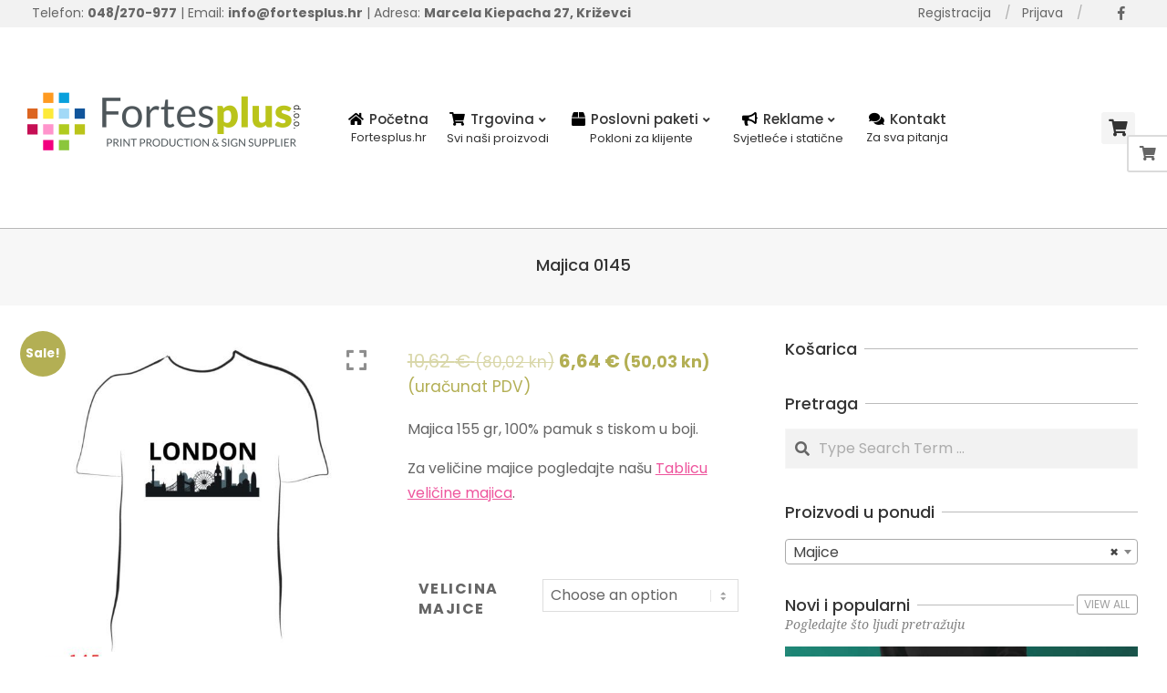

--- FILE ---
content_type: text/html; charset=UTF-8
request_url: https://fortesplus.hr/proizvod/majica-0145/
body_size: 25712
content:

<!DOCTYPE html>
<html lang="hr">

<head>
<meta charset="UTF-8" />
<meta name='robots' content='index, follow, max-image-preview:large, max-snippet:-1, max-video-preview:-1' />
<script>window._wca = window._wca || [];</script>
<meta name="viewport" content="width=device-width, initial-scale=1" />
<meta name="generator" content="Unos Premium 2.9.12" />

	<!-- This site is optimized with the Yoast SEO plugin v21.2 - https://yoast.com/wordpress/plugins/seo/ -->
	<title>Majica 0145 &#8902; Fortesplus</title>
	<link rel="canonical" href="https://fortesplus.hr/proizvod/majica-0145/" />
	<meta property="og:locale" content="hr_HR" />
	<meta property="og:type" content="article" />
	<meta property="og:title" content="Majica 0145 &#8902; Fortesplus" />
	<meta property="og:description" content="Majica 155 gr, 100% pamuk s tiskom u boji.  Za veličine majice pogledajte našu Tablicu veličine majica.  &nbsp;Continue Reading" />
	<meta property="og:url" content="https://fortesplus.hr/proizvod/majica-0145/" />
	<meta property="og:site_name" content="Fortesplus" />
	<meta property="article:publisher" content="https://www.facebook.com/fortes.plus/" />
	<meta property="article:modified_time" content="2021-03-22T13:25:06+00:00" />
	<meta property="og:image" content="https://fortesplus.hr/wp-content/uploads/2021/03/m-1-0145-majica.jpg" />
	<meta property="og:image:width" content="1005" />
	<meta property="og:image:height" content="1005" />
	<meta property="og:image:type" content="image/jpeg" />
	<meta name="twitter:card" content="summary_large_image" />
	<script type="application/ld+json" class="yoast-schema-graph">{"@context":"https://schema.org","@graph":[{"@type":"WebPage","@id":"https://fortesplus.hr/proizvod/majica-0145/","url":"https://fortesplus.hr/proizvod/majica-0145/","name":"Majica 0145 &#8902; Fortesplus","isPartOf":{"@id":"https://fortesplus.hr/#website"},"primaryImageOfPage":{"@id":"https://fortesplus.hr/proizvod/majica-0145/#primaryimage"},"image":{"@id":"https://fortesplus.hr/proizvod/majica-0145/#primaryimage"},"thumbnailUrl":"https://fortesplus.hr/wp-content/uploads/2021/03/m-1-0145-majica.jpg","datePublished":"2021-03-19T12:59:48+00:00","dateModified":"2021-03-22T13:25:06+00:00","breadcrumb":{"@id":"https://fortesplus.hr/proizvod/majica-0145/#breadcrumb"},"inLanguage":"hr","potentialAction":[{"@type":"ReadAction","target":["https://fortesplus.hr/proizvod/majica-0145/"]}]},{"@type":"ImageObject","inLanguage":"hr","@id":"https://fortesplus.hr/proizvod/majica-0145/#primaryimage","url":"https://fortesplus.hr/wp-content/uploads/2021/03/m-1-0145-majica.jpg","contentUrl":"https://fortesplus.hr/wp-content/uploads/2021/03/m-1-0145-majica.jpg","width":1005,"height":1005,"caption":"majica sa ispisom najpovoljnije majice sa slikom poklon fora fortes plus krizevci"},{"@type":"BreadcrumbList","@id":"https://fortesplus.hr/proizvod/majica-0145/#breadcrumb","itemListElement":[{"@type":"ListItem","position":1,"name":"Home","item":"https://fortesplus.hr/"},{"@type":"ListItem","position":2,"name":"Dućan","item":"https://fortesplus.hr/ducan/"},{"@type":"ListItem","position":3,"name":"Majica 0145"}]},{"@type":"WebSite","@id":"https://fortesplus.hr/#website","url":"https://fortesplus.hr/","name":"Fortesplus Online Trgovina","description":"Print production &amp; sign supplier","publisher":{"@id":"https://fortesplus.hr/#organization"},"potentialAction":[{"@type":"SearchAction","target":{"@type":"EntryPoint","urlTemplate":"https://fortesplus.hr/?s={search_term_string}"},"query-input":"required name=search_term_string"}],"inLanguage":"hr"},{"@type":"Organization","@id":"https://fortesplus.hr/#organization","name":"Fortesplus Križevci","url":"https://fortesplus.hr/","logo":{"@type":"ImageObject","inLanguage":"hr","@id":"https://fortesplus.hr/#/schema/logo/image/","url":"https://fortesplus.hr/wp-content/uploads/2021/02/logo_fortes.png","contentUrl":"https://fortesplus.hr/wp-content/uploads/2021/02/logo_fortes.png","width":300,"height":66,"caption":"Fortesplus Križevci"},"image":{"@id":"https://fortesplus.hr/#/schema/logo/image/"},"sameAs":["https://www.facebook.com/fortes.plus/"]}]}</script>
	<!-- / Yoast SEO plugin. -->


<link rel='dns-prefetch' href='//stats.wp.com' />
<link rel='dns-prefetch' href='//maxcdn.bootstrapcdn.com' />
<link rel='dns-prefetch' href='//fonts.googleapis.com' />
<link rel="alternate" type="application/rss+xml" title="Fortesplus &raquo; Kanal" href="https://fortesplus.hr/feed/" />
<link rel="alternate" type="application/rss+xml" title="Fortesplus &raquo; Kanal komentara" href="https://fortesplus.hr/comments/feed/" />
<link rel="alternate" title="oEmbed (JSON)" type="application/json+oembed" href="https://fortesplus.hr/wp-json/oembed/1.0/embed?url=https%3A%2F%2Ffortesplus.hr%2Fproizvod%2Fmajica-0145%2F" />
<link rel="alternate" title="oEmbed (XML)" type="text/xml+oembed" href="https://fortesplus.hr/wp-json/oembed/1.0/embed?url=https%3A%2F%2Ffortesplus.hr%2Fproizvod%2Fmajica-0145%2F&#038;format=xml" />
<style id='wp-img-auto-sizes-contain-inline-css'>
img:is([sizes=auto i],[sizes^="auto," i]){contain-intrinsic-size:3000px 1500px}
/*# sourceURL=wp-img-auto-sizes-contain-inline-css */
</style>
<style id='wp-block-library-inline-css'>
:root{--wp-block-synced-color:#7a00df;--wp-block-synced-color--rgb:122,0,223;--wp-bound-block-color:var(--wp-block-synced-color);--wp-editor-canvas-background:#ddd;--wp-admin-theme-color:#007cba;--wp-admin-theme-color--rgb:0,124,186;--wp-admin-theme-color-darker-10:#006ba1;--wp-admin-theme-color-darker-10--rgb:0,107,160.5;--wp-admin-theme-color-darker-20:#005a87;--wp-admin-theme-color-darker-20--rgb:0,90,135;--wp-admin-border-width-focus:2px}@media (min-resolution:192dpi){:root{--wp-admin-border-width-focus:1.5px}}.wp-element-button{cursor:pointer}:root .has-very-light-gray-background-color{background-color:#eee}:root .has-very-dark-gray-background-color{background-color:#313131}:root .has-very-light-gray-color{color:#eee}:root .has-very-dark-gray-color{color:#313131}:root .has-vivid-green-cyan-to-vivid-cyan-blue-gradient-background{background:linear-gradient(135deg,#00d084,#0693e3)}:root .has-purple-crush-gradient-background{background:linear-gradient(135deg,#34e2e4,#4721fb 50%,#ab1dfe)}:root .has-hazy-dawn-gradient-background{background:linear-gradient(135deg,#faaca8,#dad0ec)}:root .has-subdued-olive-gradient-background{background:linear-gradient(135deg,#fafae1,#67a671)}:root .has-atomic-cream-gradient-background{background:linear-gradient(135deg,#fdd79a,#004a59)}:root .has-nightshade-gradient-background{background:linear-gradient(135deg,#330968,#31cdcf)}:root .has-midnight-gradient-background{background:linear-gradient(135deg,#020381,#2874fc)}:root{--wp--preset--font-size--normal:16px;--wp--preset--font-size--huge:42px}.has-regular-font-size{font-size:1em}.has-larger-font-size{font-size:2.625em}.has-normal-font-size{font-size:var(--wp--preset--font-size--normal)}.has-huge-font-size{font-size:var(--wp--preset--font-size--huge)}.has-text-align-center{text-align:center}.has-text-align-left{text-align:left}.has-text-align-right{text-align:right}.has-fit-text{white-space:nowrap!important}#end-resizable-editor-section{display:none}.aligncenter{clear:both}.items-justified-left{justify-content:flex-start}.items-justified-center{justify-content:center}.items-justified-right{justify-content:flex-end}.items-justified-space-between{justify-content:space-between}.screen-reader-text{border:0;clip-path:inset(50%);height:1px;margin:-1px;overflow:hidden;padding:0;position:absolute;width:1px;word-wrap:normal!important}.screen-reader-text:focus{background-color:#ddd;clip-path:none;color:#444;display:block;font-size:1em;height:auto;left:5px;line-height:normal;padding:15px 23px 14px;text-decoration:none;top:5px;width:auto;z-index:100000}html :where(.has-border-color){border-style:solid}html :where([style*=border-top-color]){border-top-style:solid}html :where([style*=border-right-color]){border-right-style:solid}html :where([style*=border-bottom-color]){border-bottom-style:solid}html :where([style*=border-left-color]){border-left-style:solid}html :where([style*=border-width]){border-style:solid}html :where([style*=border-top-width]){border-top-style:solid}html :where([style*=border-right-width]){border-right-style:solid}html :where([style*=border-bottom-width]){border-bottom-style:solid}html :where([style*=border-left-width]){border-left-style:solid}html :where(img[class*=wp-image-]){height:auto;max-width:100%}:where(figure){margin:0 0 1em}html :where(.is-position-sticky){--wp-admin--admin-bar--position-offset:var(--wp-admin--admin-bar--height,0px)}@media screen and (max-width:600px){html :where(.is-position-sticky){--wp-admin--admin-bar--position-offset:0px}}
.has-text-align-justify{text-align:justify;}

/*# sourceURL=wp-block-library-inline-css */
</style><style id='global-styles-inline-css'>
:root{--wp--preset--aspect-ratio--square: 1;--wp--preset--aspect-ratio--4-3: 4/3;--wp--preset--aspect-ratio--3-4: 3/4;--wp--preset--aspect-ratio--3-2: 3/2;--wp--preset--aspect-ratio--2-3: 2/3;--wp--preset--aspect-ratio--16-9: 16/9;--wp--preset--aspect-ratio--9-16: 9/16;--wp--preset--color--black: #000000;--wp--preset--color--cyan-bluish-gray: #abb8c3;--wp--preset--color--white: #ffffff;--wp--preset--color--pale-pink: #f78da7;--wp--preset--color--vivid-red: #cf2e2e;--wp--preset--color--luminous-vivid-orange: #ff6900;--wp--preset--color--luminous-vivid-amber: #fcb900;--wp--preset--color--light-green-cyan: #7bdcb5;--wp--preset--color--vivid-green-cyan: #00d084;--wp--preset--color--pale-cyan-blue: #8ed1fc;--wp--preset--color--vivid-cyan-blue: #0693e3;--wp--preset--color--vivid-purple: #9b51e0;--wp--preset--gradient--vivid-cyan-blue-to-vivid-purple: linear-gradient(135deg,rgb(6,147,227) 0%,rgb(155,81,224) 100%);--wp--preset--gradient--light-green-cyan-to-vivid-green-cyan: linear-gradient(135deg,rgb(122,220,180) 0%,rgb(0,208,130) 100%);--wp--preset--gradient--luminous-vivid-amber-to-luminous-vivid-orange: linear-gradient(135deg,rgb(252,185,0) 0%,rgb(255,105,0) 100%);--wp--preset--gradient--luminous-vivid-orange-to-vivid-red: linear-gradient(135deg,rgb(255,105,0) 0%,rgb(207,46,46) 100%);--wp--preset--gradient--very-light-gray-to-cyan-bluish-gray: linear-gradient(135deg,rgb(238,238,238) 0%,rgb(169,184,195) 100%);--wp--preset--gradient--cool-to-warm-spectrum: linear-gradient(135deg,rgb(74,234,220) 0%,rgb(151,120,209) 20%,rgb(207,42,186) 40%,rgb(238,44,130) 60%,rgb(251,105,98) 80%,rgb(254,248,76) 100%);--wp--preset--gradient--blush-light-purple: linear-gradient(135deg,rgb(255,206,236) 0%,rgb(152,150,240) 100%);--wp--preset--gradient--blush-bordeaux: linear-gradient(135deg,rgb(254,205,165) 0%,rgb(254,45,45) 50%,rgb(107,0,62) 100%);--wp--preset--gradient--luminous-dusk: linear-gradient(135deg,rgb(255,203,112) 0%,rgb(199,81,192) 50%,rgb(65,88,208) 100%);--wp--preset--gradient--pale-ocean: linear-gradient(135deg,rgb(255,245,203) 0%,rgb(182,227,212) 50%,rgb(51,167,181) 100%);--wp--preset--gradient--electric-grass: linear-gradient(135deg,rgb(202,248,128) 0%,rgb(113,206,126) 100%);--wp--preset--gradient--midnight: linear-gradient(135deg,rgb(2,3,129) 0%,rgb(40,116,252) 100%);--wp--preset--font-size--small: 13px;--wp--preset--font-size--medium: 20px;--wp--preset--font-size--large: 36px;--wp--preset--font-size--x-large: 42px;--wp--preset--spacing--20: 0.44rem;--wp--preset--spacing--30: 0.67rem;--wp--preset--spacing--40: 1rem;--wp--preset--spacing--50: 1.5rem;--wp--preset--spacing--60: 2.25rem;--wp--preset--spacing--70: 3.38rem;--wp--preset--spacing--80: 5.06rem;--wp--preset--shadow--natural: 6px 6px 9px rgba(0, 0, 0, 0.2);--wp--preset--shadow--deep: 12px 12px 50px rgba(0, 0, 0, 0.4);--wp--preset--shadow--sharp: 6px 6px 0px rgba(0, 0, 0, 0.2);--wp--preset--shadow--outlined: 6px 6px 0px -3px rgb(255, 255, 255), 6px 6px rgb(0, 0, 0);--wp--preset--shadow--crisp: 6px 6px 0px rgb(0, 0, 0);}:where(.is-layout-flex){gap: 0.5em;}:where(.is-layout-grid){gap: 0.5em;}body .is-layout-flex{display: flex;}.is-layout-flex{flex-wrap: wrap;align-items: center;}.is-layout-flex > :is(*, div){margin: 0;}body .is-layout-grid{display: grid;}.is-layout-grid > :is(*, div){margin: 0;}:where(.wp-block-columns.is-layout-flex){gap: 2em;}:where(.wp-block-columns.is-layout-grid){gap: 2em;}:where(.wp-block-post-template.is-layout-flex){gap: 1.25em;}:where(.wp-block-post-template.is-layout-grid){gap: 1.25em;}.has-black-color{color: var(--wp--preset--color--black) !important;}.has-cyan-bluish-gray-color{color: var(--wp--preset--color--cyan-bluish-gray) !important;}.has-white-color{color: var(--wp--preset--color--white) !important;}.has-pale-pink-color{color: var(--wp--preset--color--pale-pink) !important;}.has-vivid-red-color{color: var(--wp--preset--color--vivid-red) !important;}.has-luminous-vivid-orange-color{color: var(--wp--preset--color--luminous-vivid-orange) !important;}.has-luminous-vivid-amber-color{color: var(--wp--preset--color--luminous-vivid-amber) !important;}.has-light-green-cyan-color{color: var(--wp--preset--color--light-green-cyan) !important;}.has-vivid-green-cyan-color{color: var(--wp--preset--color--vivid-green-cyan) !important;}.has-pale-cyan-blue-color{color: var(--wp--preset--color--pale-cyan-blue) !important;}.has-vivid-cyan-blue-color{color: var(--wp--preset--color--vivid-cyan-blue) !important;}.has-vivid-purple-color{color: var(--wp--preset--color--vivid-purple) !important;}.has-black-background-color{background-color: var(--wp--preset--color--black) !important;}.has-cyan-bluish-gray-background-color{background-color: var(--wp--preset--color--cyan-bluish-gray) !important;}.has-white-background-color{background-color: var(--wp--preset--color--white) !important;}.has-pale-pink-background-color{background-color: var(--wp--preset--color--pale-pink) !important;}.has-vivid-red-background-color{background-color: var(--wp--preset--color--vivid-red) !important;}.has-luminous-vivid-orange-background-color{background-color: var(--wp--preset--color--luminous-vivid-orange) !important;}.has-luminous-vivid-amber-background-color{background-color: var(--wp--preset--color--luminous-vivid-amber) !important;}.has-light-green-cyan-background-color{background-color: var(--wp--preset--color--light-green-cyan) !important;}.has-vivid-green-cyan-background-color{background-color: var(--wp--preset--color--vivid-green-cyan) !important;}.has-pale-cyan-blue-background-color{background-color: var(--wp--preset--color--pale-cyan-blue) !important;}.has-vivid-cyan-blue-background-color{background-color: var(--wp--preset--color--vivid-cyan-blue) !important;}.has-vivid-purple-background-color{background-color: var(--wp--preset--color--vivid-purple) !important;}.has-black-border-color{border-color: var(--wp--preset--color--black) !important;}.has-cyan-bluish-gray-border-color{border-color: var(--wp--preset--color--cyan-bluish-gray) !important;}.has-white-border-color{border-color: var(--wp--preset--color--white) !important;}.has-pale-pink-border-color{border-color: var(--wp--preset--color--pale-pink) !important;}.has-vivid-red-border-color{border-color: var(--wp--preset--color--vivid-red) !important;}.has-luminous-vivid-orange-border-color{border-color: var(--wp--preset--color--luminous-vivid-orange) !important;}.has-luminous-vivid-amber-border-color{border-color: var(--wp--preset--color--luminous-vivid-amber) !important;}.has-light-green-cyan-border-color{border-color: var(--wp--preset--color--light-green-cyan) !important;}.has-vivid-green-cyan-border-color{border-color: var(--wp--preset--color--vivid-green-cyan) !important;}.has-pale-cyan-blue-border-color{border-color: var(--wp--preset--color--pale-cyan-blue) !important;}.has-vivid-cyan-blue-border-color{border-color: var(--wp--preset--color--vivid-cyan-blue) !important;}.has-vivid-purple-border-color{border-color: var(--wp--preset--color--vivid-purple) !important;}.has-vivid-cyan-blue-to-vivid-purple-gradient-background{background: var(--wp--preset--gradient--vivid-cyan-blue-to-vivid-purple) !important;}.has-light-green-cyan-to-vivid-green-cyan-gradient-background{background: var(--wp--preset--gradient--light-green-cyan-to-vivid-green-cyan) !important;}.has-luminous-vivid-amber-to-luminous-vivid-orange-gradient-background{background: var(--wp--preset--gradient--luminous-vivid-amber-to-luminous-vivid-orange) !important;}.has-luminous-vivid-orange-to-vivid-red-gradient-background{background: var(--wp--preset--gradient--luminous-vivid-orange-to-vivid-red) !important;}.has-very-light-gray-to-cyan-bluish-gray-gradient-background{background: var(--wp--preset--gradient--very-light-gray-to-cyan-bluish-gray) !important;}.has-cool-to-warm-spectrum-gradient-background{background: var(--wp--preset--gradient--cool-to-warm-spectrum) !important;}.has-blush-light-purple-gradient-background{background: var(--wp--preset--gradient--blush-light-purple) !important;}.has-blush-bordeaux-gradient-background{background: var(--wp--preset--gradient--blush-bordeaux) !important;}.has-luminous-dusk-gradient-background{background: var(--wp--preset--gradient--luminous-dusk) !important;}.has-pale-ocean-gradient-background{background: var(--wp--preset--gradient--pale-ocean) !important;}.has-electric-grass-gradient-background{background: var(--wp--preset--gradient--electric-grass) !important;}.has-midnight-gradient-background{background: var(--wp--preset--gradient--midnight) !important;}.has-small-font-size{font-size: var(--wp--preset--font-size--small) !important;}.has-medium-font-size{font-size: var(--wp--preset--font-size--medium) !important;}.has-large-font-size{font-size: var(--wp--preset--font-size--large) !important;}.has-x-large-font-size{font-size: var(--wp--preset--font-size--x-large) !important;}
/*# sourceURL=global-styles-inline-css */
</style>

<style id='classic-theme-styles-inline-css'>
/*! This file is auto-generated */
.wp-block-button__link{color:#fff;background-color:#32373c;border-radius:9999px;box-shadow:none;text-decoration:none;padding:calc(.667em + 2px) calc(1.333em + 2px);font-size:1.125em}.wp-block-file__button{background:#32373c;color:#fff;text-decoration:none}
/*# sourceURL=/wp-includes/css/classic-themes.min.css */
</style>
<link rel='stylesheet' id='redux-extendify-styles-css' href='https://fortesplus.hr/wp-content/plugins/redux-framework/redux-core/assets/css/extendify-utilities.css' media='all' />
<link rel='stylesheet' id='wpgis-fancybox-css-css' href='https://fortesplus.hr/wp-content/plugins/advanced-woocommerce-product-gallery-slider/assets/css/fancybox.css' media='all' />
<link rel='stylesheet' id='wpgis-fontawesome-css-css' href='//maxcdn.bootstrapcdn.com/font-awesome/4.7.0/css/font-awesome.min.css?ver=1' media='all' />
<link rel='stylesheet' id='wpgis-front-css-css' href='https://fortesplus.hr/wp-content/plugins/advanced-woocommerce-product-gallery-slider/assets/css/wpgis-front.css' media='all' />
<link rel='stylesheet' id='dashicons-css' href='https://fortesplus.hr/wp-includes/css/dashicons.min.css' media='all' />
<link rel='stylesheet' id='lightSlider-css' href='https://fortesplus.hr/wp-content/plugins/hootkit/assets/lightSlider.min.css' media='' />
<link rel='stylesheet' id='font-awesome-css' href='https://fortesplus.hr/wp-content/themes/unos-premium/library/fonticons/font-awesome.min.css' media='all' />
<link rel='stylesheet' id='image-sizes-css' href='https://fortesplus.hr/wp-content/plugins/image-sizes/assets/css/front.min.css' media='all' />
<link rel='stylesheet' id='widgetopts-styles-css' href='https://fortesplus.hr/wp-content/plugins/widget-options/assets/css/widget-options.css' media='all' />
<link rel='stylesheet' id='photoswipe-css' href='https://fortesplus.hr/wp-content/plugins/woocommerce/assets/css/photoswipe/photoswipe.min.css' media='all' />
<link rel='stylesheet' id='photoswipe-default-skin-css' href='https://fortesplus.hr/wp-content/plugins/woocommerce/assets/css/photoswipe/default-skin/default-skin.min.css' media='all' />
<link rel='stylesheet' id='woocommerce-layout-css' href='https://fortesplus.hr/wp-content/plugins/woocommerce/assets/css/woocommerce-layout.css' media='all' />
<style id='woocommerce-layout-inline-css'>

	.infinite-scroll .woocommerce-pagination {
		display: none;
	}
/*# sourceURL=woocommerce-layout-inline-css */
</style>
<link rel='stylesheet' id='woocommerce-smallscreen-css' href='https://fortesplus.hr/wp-content/plugins/woocommerce/assets/css/woocommerce-smallscreen.css' media='only screen and (max-width: 768px)' />
<link rel='stylesheet' id='woocommerce-general-css' href='https://fortesplus.hr/wp-content/plugins/woocommerce/assets/css/woocommerce.css' media='all' />
<style id='woocommerce-inline-inline-css'>
.woocommerce form .form-row .required { visibility: visible; }
/*# sourceURL=woocommerce-inline-inline-css */
</style>
<link rel='stylesheet' id='woo_conditional_payments_css-css' href='https://fortesplus.hr/wp-content/plugins/conditional-payments-for-woocommerce/includes/frontend/../../frontend/css/woo-conditional-payments.css' media='all' />
<link rel='stylesheet' id='unos-googlefont-css' href='//fonts.googleapis.com/css2?family=Poppins:ital,wght@0,300;0,400;0,500;0,600;0,700;0,800;1,400;1,700&#038;family=Noto%20Serif:ital,wght@0,300;0,400;0,500;0,600;0,700;0,800;1,400;1,700' media='all' />
<link rel='stylesheet' id='lightGallery-css' href='https://fortesplus.hr/wp-content/themes/unos-premium/premium/css/lightGallery.min.css' media='all' />
<link rel='stylesheet' id='hoot-style-css' href='https://fortesplus.hr/wp-content/themes/unos-premium/style.min.css' media='all' />
<link rel='stylesheet' id='unos-hootkit-css' href='https://fortesplus.hr/wp-content/themes/unos-premium/hootkit/hootkit.css' media='all' />
<link rel='stylesheet' id='hoot-child-style-css' href='https://fortesplus.hr/wp-content/themes/unos-minima-shop-premium/style.css' media='all' />
<link rel='stylesheet' id='unosmshop-hootkit-css' href='https://fortesplus.hr/wp-content/themes/unos-minima-shop-premium/hootkit/hootkit.css' media='all' />
<style id='unosmshop-hootkit-inline-css'>
a {  color: #ee559d; }  a:hover {  color: #ac2f47; }  .accent-typo {  background: #06ade0;  color: #ffffff; }  .invert-accent-typo {  background: #ffffff;  color: #06ade0; }  .invert-typo {  color: #ffffff;  background: #666666; }  .enforce-typo {  background: #ffffff;  color: #666666; }  body.wordpress input[type="submit"], body.wordpress #submit, body.wordpress .button {  border-color: #06ade0;  background: none;  color: #06ade0; }  body.wordpress input[type="submit"]:hover, body.wordpress #submit:hover, body.wordpress .button:hover, body.wordpress input[type="submit"]:focus, body.wordpress #submit:focus, body.wordpress .button:focus {  color: #ffffff;  background: #06ade0; }  #main.main,.below-header {  background: #ffffff; }  #topbar {  background: #f2f2f2;  color: #666666; }  .header-aside-search.js-search .searchform i.fa-search {  color: #06ade0; }  #site-logo.logo-border {  border-color: #06ade0; }  .site-logo-with-icon #site-title i {  font-size: 50px; }  .site-logo-mixed-image img {  max-width: 200px; }  .site-title-line em {  color: #06ade0; }  .site-title-line mark {  background: #06ade0;  color: #ffffff; }  .menu-tag {  border-color: #06ade0; }  .more-link, .more-link a {  color: #06ade0; }  .more-link:hover, .more-link:hover a {  color: #0482a8; }  .main-content-grid,.widget,.frontpage-area {  margin-top: 35px; }  .widget,.frontpage-area {  margin-bottom: 35px; }  .frontpage-area.module-bg-highlight, .frontpage-area.module-bg-color, .frontpage-area.module-bg-image {  padding: 35px 0; }  .footer .widget {  margin: 20px 0; }  .js-search .searchform.expand .searchtext {  background: #ffffff; }  #infinite-handle span,.lrm-form a.button, .lrm-form button, .lrm-form button[type=submit], .lrm-form #buddypress input[type=submit], .lrm-form input[type=submit],.widget_breadcrumb_navxt .breadcrumbs > .hoot-bcn-pretext {  background: #06ade0;  color: #ffffff; }  .woocommerce nav.woocommerce-pagination ul li a:focus, .woocommerce nav.woocommerce-pagination ul li a:hover {  color: #ac2f47; }  .woocommerce div.product .woocommerce-tabs ul.tabs li:hover,.woocommerce div.product .woocommerce-tabs ul.tabs li.active {  background: #06ade0; }  .woocommerce div.product .woocommerce-tabs ul.tabs li:hover a, .woocommerce div.product .woocommerce-tabs ul.tabs li:hover a:hover,.woocommerce div.product .woocommerce-tabs ul.tabs li.active a {  color: #ffffff; }  .woocommerce #respond input#submit.alt, .woocommerce a.button.alt, .woocommerce button.button.alt, .woocommerce input.button.alt {  border-color: #06ade0;  background: #06ade0;  color: #ffffff; }  .woocommerce #respond input#submit.alt:hover, .woocommerce a.button.alt:hover, .woocommerce button.button.alt:hover, .woocommerce input.button.alt:hover {  background: #ffffff;  color: #06ade0; }  .widget_breadcrumb_navxt .breadcrumbs > .hoot-bcn-pretext:after {  border-left-color: #06ade0; }  .menu-items ul li.current-menu-item, .menu-items ul li.current-menu-ancestor, .menu-items ul li:hover {  background: #ffffff; }  .menu-items ul li.current-menu-item > a, .menu-items ul li.current-menu-ancestor > a, .menu-items ul li:hover > a {  color: #06ade0; }  .main > .main-content-grid:first-child,.content-frontpage > .frontpage-area-boxed:first-child {  margin-top: 25px; }  body {  color: #666666;  font-size: 16px;  font-family: "Poppins", sans-serif;  background-color: #ffffff; }  h1, h2, h3, h4, h5, h6, .title {  color: #333333;  font-size: 18px;  font-family: "Poppins", sans-serif;  font-weight: 500;  font-style: normal;  text-transform: none; }  h1 {  color: #333333;  font-size: 38px;  font-weight: 500;  font-style: normal;  text-transform: none; }  h2 {  color: #333333;  font-size: 24px;  font-weight: 500;  font-style: normal;  text-transform: none; }  h4 {  color: #333333;  font-size: 18px;  font-weight: 500;  font-style: normal;  text-transform: none; }  h5 {  color: #333333;  font-size: 16px;  font-weight: 500;  font-style: normal;  text-transform: none; }  h6 {  color: #333333;  font-size: 16px;  font-weight: 500;  font-style: normal;  text-transform: none; }  .titlefont {  font-family: "Poppins", sans-serif; }  blockquote {  color: #9f9f9f;  font-size: 16px; }  .enforce-body-font {  font-family: "Poppins", sans-serif; }  #topbar.js-search .searchform.expand .searchtext {  background: #f2f2f2; }  #topbar.js-search .searchform.expand .searchtext,#topbar .js-search-placeholder {  color: #666666; }  #header.stuck {  background-color: #ffffff; }  #site-title,#site-logo.accent-typo #site-title,#site-logo.invert-accent-typo #site-title {  color: #222222;  font-size: 35px;  font-family: "Poppins", sans-serif;  font-style: normal;  text-transform: none;  font-weight: normal; }  #site-description,#site-logo.accent-typo #site-description,#site-logo.invert-accent-typo #site-description {  color: #444444;  font-size: 13px;  font-family: "Poppins", sans-serif;  font-style: normal;  text-transform: none;  font-weight: normal; }  .site-title-body-font {  font-family: "Poppins", sans-serif; }  .site-title-heading-font {  font-family: "Poppins", sans-serif; }  #header-aside.header-aside-menu,#header-supplementary {  background: none; }  .menu-items > li > a,.menu-toggle,.menu-side-box {  color: #333333;  font-size: 15px;  font-family: "Poppins", sans-serif;  font-weight: 500;  font-style: normal;  text-transform: none; }  .site-header .hoot-megamenu-icon {  color: #000000; }  .menu-items ul a,.mobilemenu-fixed .menu-toggle {  color: #666666;  font-size: 13px;  font-style: normal;  text-transform: none;  font-weight: normal; }  .menu-items ul {  background: #ffffff; }  .main > .loop-meta-wrap.pageheader-bg-stretch, .main > .loop-meta-wrap.pageheader-bg-both,.content .loop-meta-wrap.pageheader-bg-incontent, .content .loop-meta-wrap.pageheader-bg-both {  background: #f7f7f7; }  .loop-title {  color: #333333;  font-size: 18px;  font-family: "Poppins", sans-serif;  font-weight: 500;  font-style: normal;  text-transform: none; }  .content .loop-title {  color: #333333;  font-size: 18px;  font-weight: 500;  font-style: normal;  text-transform: none; }  #comments-number {  color: #9f9f9f; }  .comment-by-author,.comment-meta-block, .comment-edit-link {  color: #9f9f9f; }  .entry-grid-content .entry-title {  color: #333333;  font-size: 18px;  font-weight: 500;  font-style: normal;  text-transform: none; }  .archive-big .entry-grid-content .entry-title,.mixedunit-big .entry-grid-content .entry-title {  font-size: 23.4px; }  .archive-mosaic .entry-title {  color: #333333;  font-size: 16px;  font-weight: 500;  font-style: normal;  text-transform: none; }  .entry-grid .more-link {  font-family: "Poppins", sans-serif; }  .main-content-grid .sidebar {  color: #666666;  font-size: 16px;  font-style: normal;  text-transform: none;  font-weight: normal; }  .main-content-grid .sidebar .widget-title {  color: #333333;  font-size: 18px;  font-family: "Poppins", sans-serif;  font-weight: 500;  font-style: normal;  text-transform: none; }  .js-search .searchform.expand .searchtext,.js-search-placeholder {  color: #666666; }  .woocommerce-tabs h1, .woocommerce-tabs h2, .woocommerce-tabs h3, .woocommerce-tabs h4, .woocommerce-tabs h5, .woocommerce-tabs h6,.single-product .upsells.products > h2, .single-product .related.products > h2, .singular-page.woocommerce-cart .cross-sells > h2, .singular-page.woocommerce-cart .cart_totals > h2 {  color: #333333;  font-size: 18px;  font-weight: 500;  font-style: normal;  text-transform: none; }  .sub-footer {  background: #f7f7f7;  color: #666666;  font-size: 16px;  font-style: normal;  text-transform: none;  font-weight: normal; }  .footer {  background-color: #f7f7f7;  color: #666666;  font-size: 16px;  font-style: normal;  text-transform: none;  font-weight: normal; }  .footer h1, .footer h2, .footer h3, .footer h4, .footer h5, .footer h6, .footer .title {  color: #444444; }  .sub-footer .widget-title, .footer .widget-title {  color: #333333;  font-size: 18px;  font-family: "Poppins", sans-serif;  font-weight: 500;  font-style: normal;  text-transform: none; }  .post-footer {  color: #666666;  background: #f7f7f7; }  .widget-title,.sidebar .widget-title {  color: #333333;  font-size: 18px;  font-family: "Poppins", sans-serif;  font-weight: 500;  font-style: normal;  text-transform: none; }  .hoot-subtitle, .entry-byline, .hk-gridunit-subtitle .entry-byline, .hk-listunit-subtitle .entry-byline, .content-block-subtitle .entry-byline {  color: #838383;  font-family: "Noto Serif", serif;  font-style: italic;  text-transform: none;  font-weight: normal; }  .flycart-toggle, .flycart-panel {  background: #ffffff;  color: #666666; }  .topbanner-content mark {  color: #06ade0; }  .lSSlideOuter ul.lSPager.lSpg > li:hover a, .lSSlideOuter ul.lSPager.lSpg > li.active a {  background-color: #06ade0; }  .lSSlideOuter ul.lSPager.lSpg > li a {  border-color: #06ade0; }  .lightSlider .wrap-light-on-dark .hootkitslide-head, .lightSlider .wrap-dark-on-light .hootkitslide-head {  background: #06ade0;  color: #ffffff; }  .widget .viewall a {  background: #ffffff; }  .widget .viewall a:hover {  background: #ffffff;  color: #06ade0; }  .widget .view-all a:hover {  color: #ee559d; }  .sidebar .view-all-top.view-all-withtitle a, .sub-footer .view-all-top.view-all-withtitle a, .footer .view-all-top.view-all-withtitle a, .sidebar .view-all-top.view-all-withtitle a:hover, .sub-footer .view-all-top.view-all-withtitle a:hover, .footer .view-all-top.view-all-withtitle a:hover {  color: #ffffff; }  .bottomborder-line:after,.bottomborder-shadow:after {  margin-top: 35px; }  .topborder-line:before,.topborder-shadow:before {  margin-bottom: 35px; }  .cta-subtitle {  color: #06ade0; }  .ticker-product-price .amount,.wordpress .ticker-addtocart a.button:hover,.wordpress .ticker-addtocart a.button:focus {  color: #06ade0; }  .content-block-icon i {  color: #06ade0; }  .icon-style-circle,.icon-style-square {  border-color: #06ade0; }  .content-block-style3 .content-block-icon {  background: #ffffff; }  .hootkitslide-caption h1, .hootkitslide-caption h2, .hootkitslide-caption h3, .hootkitslide-caption h4, .hootkitslide-caption h5, .hootkitslide-caption h6 {  font-size: 18px; }  .hootkitcarousel-content h1, .hootkitcarousel-content h2, .hootkitcarousel-content h3, .hootkitcarousel-content h4, .hootkitcarousel-content h5, .hootkitcarousel-content h6 {  font-size: 16px; }  .widget .view-all a,.widget .viewall a {  color: #9f9f9f; }  .content-block-title,.hk-listunit-title,.verticalcarousel-title {  color: #333333;  font-size: 16px;  font-weight: 500;  font-style: normal;  text-transform: none; }  .hk-list-style2 .hk-listunit-small .hk-listunit-title {  font-size: 16px; }  .vcard-content h4, .vcard-content h1, .vcard-content h2, .vcard-content h3, .vcard-content h5, .vcard-content h6 {  font-size: 16px; }  .number-block-content h4, .number-block-content h1, .number-block-content h2, .number-block-content h3, .number-block-content h5, .number-block-content h6 {  font-size: 16px; }  .notice-widget.preset-accent {  background: #06ade0;  color: #ffffff; }  .wordpress .button-widget.preset-accent {  border-color: #06ade0;  background: none;  color: #06ade0; }  .wordpress .button-widget.preset-accent:hover {  background: #06ade0;  color: #ffffff; }  .current-tabhead {  border-bottom-color: #ffffff; }  .content-block:hover .content-block-icon {  background: #06ade0; }  .content-block:hover .content-block-icon i {  color: #ffffff; }  @media only screen and (max-width: 969px){ .sidebar {  margin-top: 35px; }  .frontpage-widgetarea > div.hgrid > [class*="hgrid-span-"] {  margin-bottom: 35px; }  .menu-items > li > a {  color: #666666;  font-size: 13px;  font-style: normal;  text-transform: none;  font-weight: normal; }  .mobilemenu-fixed .menu-toggle, .mobilemenu-fixed .menu-items,.menu-items {  background: #ffffff; }  } @media only screen and (min-width: 970px){ .slider-style2 .lSAction > a {  border-color: #06ade0;  background: #06ade0;  color: #ffffff; }  .slider-style2 .lSAction > a:hover {  background: #ffffff;  color: #06ade0; }  }
/*# sourceURL=unosmshop-hootkit-inline-css */
</style>
<link rel='stylesheet' id='lumise-style-css' href='https://fortesplus.hr/wp-content/plugins/lumise/woo/assets/css/frontend.css' media='all' />
<link rel='stylesheet' id='alg-wc-checkout-files-upload-ajax-css' href='https://fortesplus.hr/wp-content/plugins/checkout-files-upload-woocommerce/includes/css/alg-wc-checkout-files-upload-ajax.css' media='all' />
<link rel='stylesheet' id='jetpack_css-css' href='https://fortesplus.hr/wp-content/plugins/jetpack/css/jetpack.css' media='all' />
<script src="https://fortesplus.hr/wp-includes/js/jquery/jquery.min.js" id="jquery-core-js"></script>
<script src="https://fortesplus.hr/wp-includes/js/jquery/jquery-migrate.min.js" id="jquery-migrate-js"></script>
<script src="https://fortesplus.hr/wp-content/plugins/advanced-woocommerce-product-gallery-slider/assets/js/slick.min.js" id="wpgis-slick-js-js"></script>
<script id="kk-script-js-extra">
var fetchCartItems = {"ajax_url":"https://fortesplus.hr/wp-admin/admin-ajax.php","action":"kk_wc_fetchcartitems","nonce":"c1bcc1c59c","currency":"EUR"};
//# sourceURL=kk-script-js-extra
</script>
<script src="https://fortesplus.hr/wp-content/plugins/kliken-marketing-for-google/assets/kk-script.js" id="kk-script-js"></script>
<script defer src="https://stats.wp.com/s-202603.js" id="woocommerce-analytics-js"></script>
<script id="woo-conditional-payments-js-js-extra">
var conditional_payments_settings = {"name_address_fields":[],"debug_mode":""};
//# sourceURL=woo-conditional-payments-js-js-extra
</script>
<script src="https://fortesplus.hr/wp-content/plugins/conditional-payments-for-woocommerce/includes/frontend/../../frontend/js/woo-conditional-payments.js" id="woo-conditional-payments-js-js"></script>
<script id="alg-wc-checkout-files-upload-ajax-js-extra">
var ajax_object = {"ajax_url":"https://fortesplus.hr/wp-admin/admin-ajax.php"};
var alg_wc_checkout_files_upload = {"max_file_size":"20971520","max_file_size_exceeded_message":"Prvitak je prevelik. Najve\u0107a dozvoljena veli\u010dina primitka je 20 MB.\r\nAko imate privitak koji je ve\u0107i, po\u0161aljite nam ga zajedno sa brojem narud\u017ebe na info@fortesplus.hr","progress_bar_enabled":"1"};
//# sourceURL=alg-wc-checkout-files-upload-ajax-js-extra
</script>
<script src="https://fortesplus.hr/wp-content/plugins/checkout-files-upload-woocommerce/includes/js/alg-wc-checkout-files-upload-ajax.js" id="alg-wc-checkout-files-upload-ajax-js"></script>
<link rel="https://api.w.org/" href="https://fortesplus.hr/wp-json/" /><link rel="alternate" title="JSON" type="application/json" href="https://fortesplus.hr/wp-json/wp/v2/product/8201" /><link rel="EditURI" type="application/rsd+xml" title="RSD" href="https://fortesplus.hr/xmlrpc.php?rsd" />
<meta name="generator" content="WordPress 6.9" />
<meta name="generator" content="WooCommerce 8.1.3" />
<link rel='shortlink' href='https://fortesplus.hr/?p=8201' />
<meta name="generator" content="Redux 4.4.7" /><meta name="cdp-version" content="1.4.3" />	<style>img#wpstats{display:none}</style>
				<script>
			document.documentElement.className = document.documentElement.className.replace( 'no-js', 'js' );
		</script>
				<style>
			.no-js img.lazyload { display: none; }
			figure.wp-block-image img.lazyloading { min-width: 150px; }
							.lazyload, .lazyloading { opacity: 0; }
				.lazyloaded {
					opacity: 1;
					transition: opacity 400ms;
					transition-delay: 0ms;
				}
					</style>
			<noscript><style>.woocommerce-product-gallery{ opacity: 1 !important; }</style></noscript>
	<link rel="icon" href="https://fortesplus.hr/wp-content/uploads/2021/04/cropped-fortes-icon-32x32.png" sizes="32x32" />
<link rel="icon" href="https://fortesplus.hr/wp-content/uploads/2021/04/cropped-fortes-icon-192x192.png" sizes="192x192" />
<link rel="apple-touch-icon" href="https://fortesplus.hr/wp-content/uploads/2021/04/cropped-fortes-icon-180x180.png" />
<meta name="msapplication-TileImage" content="https://fortesplus.hr/wp-content/uploads/2021/04/cropped-fortes-icon-270x270.png" />
		<style id="wp-custom-css">
			.price-inquiry{
padding: 10px;
    background-color: #f1f1f1;
    text-decoration: none;
    font-size: 17px;
	border: 1px solid #dadaad;}

body.logged-in .lrm-hide-if-logged-in { display: none!important; }
body:not(.logged-in) .lrm-show-if-logged-in { display: none!important; }

.send-inquiry {
	background-color:#007dc1;
	border-radius:3px;
	display:inline-block;
	cursor:pointer;
	color:#ffffff;
	font-size:16px;
	padding:16px 30px;
	text-decoration:none;
	margin-top: -20px; margin-bottom: 30px
}
.send-inquiry:hover {
	background-color:#0061a7;
	color: white;
}
.send-inquiry:active {
	position:relative;
	top:1px;
}

.tvojamajica
{
background-image: url('https://fortesplus.hr/wp-content/uploads/2021/03/MojaMajica-min.jpg');
background-size: cover;
	background-position: center right;
height: 240px;
}
.tvojamajicatekst
{max-width:300px;}
.tvojamajicatekst h3
{display: block;
position: absolute;
font-size: 38px;
text-transform: uppercase;
color: white;
font-weight: 600;
padding: 25px;
background: rgba(0,0,0,0.3);
}

.poslovni-paketi-list
{
display: flex; 
flex-wrap: wrap; 
flex-direction: row; 
justify-content: center; 
align-items:flex-end; 
align-content:start;
}

.list-box
{
    flex: 0 0 auto;
    margin: 6px;
    width: 189px;
    height: 80px;
    text-align: center;
    vertical-align: middle;
    padding-top: 20%;
    border: 2px solid;
}

.entry-content .alignfull
{margin:0px;padding:26px;}

.narrowbox
{
  max-width: 768px;
  margin-left:auto;
  margin-right: auto;
}

#hootkit-cover-image-1
{height:425px!important;}

#frontpage-area_b_1, #frontpage-area_b_2, #frontpage-area_b_3
{height: 400px;}		</style>
		<link rel='stylesheet' id='select2-css' href='https://fortesplus.hr/wp-content/plugins/woocommerce/assets/css/select2.css' media='all' />
</head>

<body class="wp-singular product-template-default single single-product postid-8201 wp-custom-logo wp-theme-unos-premium wp-child-theme-unos-minima-shop-premium unos-mshop wordpress ltr hr child-theme logged-out singular singular-product singular-product-8201 theme-unos-premium woocommerce woocommerce-page woocommerce-no-js" dir="ltr" itemscope="itemscope" itemtype="https://schema.org/WebPage">

	
	<a href="#main" class="screen-reader-text">Skip to content</a>

		<div id="topbar" class=" topbar inline-nav js-search social-icons-invert hgrid-stretch">
		<div class="hgrid">
			<div class="hgrid-span-12">

				<div class="topbar-inner table topbar-parts">
																	<div id="topbar-left" class="table-cell-mid topbar-part">
							<section id="custom_html-5" class="widget_text widget widget_custom_html"><div class="textwidget custom-html-widget"><span style="font-size:14px;">
Telefon: <b>048/270-977</b> | Email: <b>info@fortesplus.hr</b> | Adresa: <b>Marcela Kiepacha 27, Križevci</b>
	</span></div></section>						</div>
					
																	<div id="topbar-right" class="table-cell-mid topbar-part">
							<section id="nav_menu-1" class="widget widget_nav_menu"><div class="menu-tiny-menu-container"><ul id="menu-tiny-menu" class="menu"><li id="menu-item-2874" class="lrm-register lrm-hide-if-logged-in menu-item menu-item-type-custom menu-item-object-custom menu-item-2874"><a target="_blank" href="https://fortesplus.hr/moj-racun/"><span class="menu-title"><span class="menu-title-text">Registracija</span></span></a></li>
<li id="menu-item-2875" class="lrm-login lrm-hide-if-logged-in menu-item menu-item-type-custom menu-item-object-custom menu-item-2875"><a target="_blank" href="https://fortesplus.hr/moj-racun/"><span class="menu-title"><span class="menu-title-text">Prijava</span></span></a></li>
<li id="menu-item-6828" class="lrm-account lrm-show-if-logged-in menu-item menu-item-type-custom menu-item-object-custom menu-item-6828"><a href="https://fortesplus.hr/moj-racun/"><span class="menu-title"><span class="menu-title-text">Moj račun</span></span></a></li>
</ul></div></section><section id="hootkit-social-icons-2" class="widget widget_hootkit-social-icons">
<div class="social-icons-widget social-icons-small"><a href="https://www.facebook.com/fortes.plus" class=" social-icons-icon fa-facebook-block" target="_blank">
					<i class="fa-facebook-f fab"></i>
				</a></div></section>						</div>
									</div>

			</div>
		</div>
	</div>
	
	<div id="page-wrapper" class=" site-stretch page-wrapper sitewrap-wide-right sidebarsN sidebars1 hoot-cf7-style hoot-mapp-style hoot-jetpack-style hoot-sticky-sidebar hoot-sticky-header">

		
		<header id="header" class="site-header header-layout-primary-menu header-layout-secondary-none tablemenu" role="banner" itemscope="itemscope" itemtype="https://schema.org/WPHeader">

			
			<div id="header-primary" class=" header-part header-primary header-primary-menu">
				<div class="hgrid">
					<div class="table hgrid-span-12">
							<div id="branding" class="site-branding branding table-cell-mid">
		<div id="site-logo" class="site-logo-image">
			<div id="site-logo-image" class="site-logo-image"><div id="site-title" class="site-title" itemprop="headline"><a href="https://fortesplus.hr/" class="custom-logo-link" rel="home"><img width="300" height="150"   alt="Fortesplus" data-src="https://fortesplus.hr/wp-content/uploads/2021/02/logo_za_web_fortes_plus_krizevci.png" class="custom-logo lazyload" src="[data-uri]" /><noscript><img width="300" height="150" src="https://fortesplus.hr/wp-content/uploads/2021/02/logo_za_web_fortes_plus_krizevci.png" class="custom-logo" alt="Fortesplus" /></noscript></a></div></div>		</div>
	</div><!-- #branding -->
	<div id="header-aside" class=" header-aside table-cell-mid header-aside-menu header-aside-menu-fixed"><div class="menu-area-wrap">	<div class="screen-reader-text">Primary Navigation Menu</div>
	<nav id="menu-primary" class="menu nav-menu menu-primary mobilemenu-fixed mobilesubmenu-click scrollpointscontainer" role="navigation" itemscope="itemscope" itemtype="https://schema.org/SiteNavigationElement">
		<a class="menu-toggle" href="#"><span class="menu-toggle-text">Menu</span><i class="fas fa-bars"></i></a>

		<ul id="menu-primary-items" class="menu-items sf-menu menu"><li id="menu-item-4505" class="menu-item menu-item-type-custom menu-item-object-custom menu-item-home menu-item-4505"><a href="https://fortesplus.hr"><span class="menu-title"><span class="menu-title-text"><i class="hoot-megamenu-icon fa-home fas"></i> Početna</span></span><span class="menu-description enforce-body-font">Fortesplus.hr</span></a></li>
<li id="menu-item-10819" class="menu-item menu-item-type-post_type menu-item-object-page menu-item-has-children menu-item-10819"><a href="https://fortesplus.hr/trgovina/"><span class="menu-title"><span class="menu-title-text"><i class="hoot-megamenu-icon fa-shopping-cart fas"></i> Trgovina</span></span><span class="menu-description enforce-body-font">Svi naši proizvodi</span></a>
<ul class="sub-menu">
	<li id="menu-item-14065" class="menu-item menu-item-type-custom menu-item-object-custom menu-item-14065"><a href="https://fortesplus.mcollection.gift/search"><span class="menu-title"><span class="menu-title-text">Promo artikli</span></span></a></li>
	<li id="menu-item-5028" class="menu-item menu-item-type-post_type menu-item-object-page current_page_parent menu-item-5028"><a href="https://fortesplus.hr/ducan/"><span class="menu-title"><span class="menu-title-text">Cjelokupna ponuda</span></span></a></li>
	<li id="menu-item-5484" class="menu-item menu-item-type-custom menu-item-object-custom menu-item-5484"><a href="/kategorija-proizvoda/majice/"><span class="menu-title"><span class="menu-title-text">Majice</span></span></a></li>
	<li id="menu-item-5485" class="menu-item menu-item-type-custom menu-item-object-custom menu-item-5485"><a href="/kategorija-proizvoda/naljepnice-i-tapete/"><span class="menu-title"><span class="menu-title-text">Naljepnice i tapete</span></span></a></li>
	<li id="menu-item-5486" class="menu-item menu-item-type-custom menu-item-object-custom menu-item-5486"><a href="/kategorija-proizvoda/pokloni/"><span class="menu-title"><span class="menu-title-text">Pokloni</span></span></a></li>
	<li id="menu-item-10616" class="menu-item menu-item-type-custom menu-item-object-custom menu-item-10616"><a href="/kategorija-proizvoda/diy-namirnice/"><span class="menu-title"><span class="menu-title-text">DIY namirnice</span></span></a></li>
	<li id="menu-item-5488" class="menu-item menu-item-type-custom menu-item-object-custom menu-item-5488"><a href="/kategorija-proizvoda/ostalo/"><span class="menu-title"><span class="menu-title-text">Ostalo</span></span></a></li>
	<li id="menu-item-6840" class="menu-item menu-item-type-custom menu-item-object-custom menu-item-6840"><a href="https://fortesplus.hr/kategorija-proizvoda/pokloni/proizvodi-od-drva/"><span class="menu-title"><span class="menu-title-text">Proizvodi od drveta</span></span></a></li>
</ul>
</li>
<li id="menu-item-10995" class="menu-item menu-item-type-post_type menu-item-object-page menu-item-has-children menu-item-10995"><a href="https://fortesplus.hr/poslovni-paketi/"><span class="menu-title"><span class="menu-title-text"><i class="hoot-megamenu-icon fa-box fas"></i> Poslovni paketi</span></span><span class="menu-description enforce-body-font">Pokloni za klijente</span></a>
<ul class="sub-menu">
	<li id="menu-item-2927" class="menu-item menu-item-type-custom menu-item-object-custom menu-item-2927"><a href="https://fortesplus.hr/kategorija-proizvoda/poslovni-paketi/"><span class="menu-title"><span class="menu-title-text">Cjelokupna ponuda</span></span></a></li>
	<li id="menu-item-10639" class="menu-item menu-item-type-custom menu-item-object-custom menu-item-10639"><a href="/kategorija-proizvoda/poslovni-paketi/uredski-pribor"><span class="menu-title"><span class="menu-title-text">Uredski pribor</span></span></a></li>
	<li id="menu-item-10640" class="menu-item menu-item-type-custom menu-item-object-custom menu-item-10640"><a href="/kategorija-proizvoda/poslovni-paketi/sitnice"><span class="menu-title"><span class="menu-title-text">Sitnice</span></span></a></li>
	<li id="menu-item-10641" class="menu-item menu-item-type-custom menu-item-object-custom menu-item-10641"><a href="/kategorija-proizvoda/poslovni-paketi/uv-print"><span class="menu-title"><span class="menu-title-text">UV ispis</span></span></a></li>
	<li id="menu-item-10642" class="menu-item menu-item-type-custom menu-item-object-custom menu-item-10642"><a href="/kategorija-proizvoda/poslovni-paketi/vizitke"><span class="menu-title"><span class="menu-title-text">Vizitke</span></span></a></li>
	<li id="menu-item-10643" class="menu-item menu-item-type-custom menu-item-object-custom menu-item-10643"><a href="/kategorija-proizvoda/poslovni-paketi/plakati"><span class="menu-title"><span class="menu-title-text">Plakati</span></span></a></li>
</ul>
</li>
<li id="menu-item-10994" class="menu-item menu-item-type-post_type menu-item-object-page menu-item-has-children menu-item-10994"><a href="https://fortesplus.hr/reklame/"><span class="menu-title"><span class="menu-title-text"><i class="hoot-megamenu-icon fa-bullhorn fas"></i> Reklame</span></span><span class="menu-description enforce-body-font">Svjetleće i statične</span></a>
<ul class="sub-menu">
	<li id="menu-item-2928" class="menu-item menu-item-type-custom menu-item-object-custom menu-item-2928"><a href="https://fortesplus.hr/kategorija-proizvoda/reklame/"><span class="menu-title"><span class="menu-title-text">Cjelokupna ponuda</span></span></a></li>
	<li id="menu-item-5505" class="menu-item menu-item-type-custom menu-item-object-custom menu-item-5505"><a href="/kategorija-proizvoda/reklame/3d-reklame/"><span class="menu-title"><span class="menu-title-text">3D reklame</span></span></a></li>
	<li id="menu-item-5506" class="menu-item menu-item-type-custom menu-item-object-custom menu-item-5506"><a href="/kategorija-proizvoda/reklame/banneri-i-cerade/"><span class="menu-title"><span class="menu-title-text">Banneri i cerade</span></span></a></li>
	<li id="menu-item-5508" class="menu-item menu-item-type-custom menu-item-object-custom menu-item-5508"><a href="/kategorija-proizvoda/reklame/oslikavanje-prostora-i-vozila/"><span class="menu-title"><span class="menu-title-text">Oslikavanje prostora i vozila</span></span></a></li>
	<li id="menu-item-5510" class="menu-item menu-item-type-custom menu-item-object-custom menu-item-5510"><a href="/kategorija-proizvoda/reklame/pop-up-roll-up/"><span class="menu-title"><span class="menu-title-text">Pop UP i Roll UP</span></span></a></li>
	<li id="menu-item-5512" class="menu-item menu-item-type-custom menu-item-object-custom menu-item-5512"><a href="/kategorija-proizvoda/reklame/svjetlece-reklame/"><span class="menu-title"><span class="menu-title-text">Svjetleće reklame</span></span></a></li>
	<li id="menu-item-5513" class="menu-item menu-item-type-custom menu-item-object-custom menu-item-5513"><a href="/kategorija-proizvoda/reklame/zastave/"><span class="menu-title"><span class="menu-title-text">Zastave</span></span></a></li>
</ul>
</li>
<li id="menu-item-4975" class="menu-item menu-item-type-post_type menu-item-object-page menu-item-4975"><a href="https://fortesplus.hr/kontakt/"><span class="menu-title"><span class="menu-title-text"><i class="hoot-megamenu-icon fa-comments fas"></i> Kontakt</span></span><span class="menu-description enforce-body-font">Za sva pitanja</span></a></li>
</ul>
	</nav><!-- #menu-primary -->
		<div class="menu-side-box inline-nav js-search">
		<section id="hootkit-products-carticon-2" class="widget widget_hootkit-products-carticon">
<div class="carticon-widget announce-widget  announce-userstyle announce-withbg announce-nomsg"  style="background:#f4f4f4;color:#333333;" data-nonce="c3c2845dbc">
	<div class="carticon-refresh"></div>
	<a href="https://fortesplus.hr/kosarica/" class="announce-link carticon-link"><span>Click Here</span></a>	<div class="announce-box table">
		<div class="carticon-icon announce-box-icon table-cell-mid">
			<i class="fa-shopping-cart fas"></i>
			<div class="carticon-cartitems no-cartitems"  style="color:#f4f4f4;background:#333333;">0</div>		</div>
					<div class="carticon-cartvalue announce-box-content table-cell-mid no-cartvalue">0.00</div>
			</div>
</div></section>	</div>
	</div></div>					</div>
				</div>
			</div>

			
		</header><!-- #header -->

		
		<div id="main" class=" main">
			

				<div id="loop-meta" class="  loop-meta-wrap pageheader-bg-both   loop-meta-withtext">
										<div class="hgrid">

						<div class=" loop-meta hgrid-span-12" itemscope="itemscope" itemtype="https://schema.org/WebPageElement">
							<div class="entry-header">

																<h1 class=" loop-title entry-title" itemprop="headline">Majica 0145</h1>

								
							</div><!-- .entry-header -->
						</div><!-- .loop-meta -->

					</div>
				</div>

			
<div class="hgrid main-content-grid">

	<main id="content" class="content  hgrid-span-8 has-sidebar layout-wide-right " role="main" itemprop="mainContentOfPage">
		<div id="content-wrap" class=" content-wrap theiaStickySidebar">

			
			
				
				
					<div class="woocommerce-notices-wrapper"></div><div id="product-8201" class="entry author-mortetm has-excerpt product type-product post-8201 status-publish first instock product_cat-majice has-post-thumbnail sale taxable shipping-taxable purchasable product-type-variable">

	
	<span class="onsale">Sale!</span>
	<div class="images">
	<div class="slider wpgis-slider-for"><div class="zoom"><img width="1005" height="1005"   alt="majica sa ispisom najpovoljnije majice sa slikom poklon fora fortes plus krizevci" title="1 sablona majice" decoding="async" data-srcset="https://fortesplus.hr/wp-content/uploads/2021/03/m-1-0145-majica.jpg 1005w, https://fortesplus.hr/wp-content/uploads/2021/03/m-1-0145-majica-300x300.jpg 300w, https://fortesplus.hr/wp-content/uploads/2021/03/m-1-0145-majica-150x150.jpg 150w, https://fortesplus.hr/wp-content/uploads/2021/03/m-1-0145-majica-768x768.jpg 768w, https://fortesplus.hr/wp-content/uploads/2021/03/m-1-0145-majica-465x465.jpg 465w, https://fortesplus.hr/wp-content/uploads/2021/03/m-1-0145-majica-500x500.jpg 500w, https://fortesplus.hr/wp-content/uploads/2021/03/m-1-0145-majica-600x600.jpg 600w, https://fortesplus.hr/wp-content/uploads/2021/03/m-1-0145-majica-100x100.jpg 100w"  itemprop="image" data-src="https://fortesplus.hr/wp-content/uploads/2021/03/m-1-0145-majica.jpg" data-sizes="(max-width: 1005px) 100vw, 1005px" class="attachment-full size-full wp-post-image lazyload" src="[data-uri]" /><noscript><img width="1005" height="1005" src="https://fortesplus.hr/wp-content/uploads/2021/03/m-1-0145-majica.jpg" class="attachment-full size-full wp-post-image" alt="majica sa ispisom najpovoljnije majice sa slikom poklon fora fortes plus krizevci" title="1 sablona majice" decoding="async" srcset="https://fortesplus.hr/wp-content/uploads/2021/03/m-1-0145-majica.jpg 1005w, https://fortesplus.hr/wp-content/uploads/2021/03/m-1-0145-majica-300x300.jpg 300w, https://fortesplus.hr/wp-content/uploads/2021/03/m-1-0145-majica-150x150.jpg 150w, https://fortesplus.hr/wp-content/uploads/2021/03/m-1-0145-majica-768x768.jpg 768w, https://fortesplus.hr/wp-content/uploads/2021/03/m-1-0145-majica-465x465.jpg 465w, https://fortesplus.hr/wp-content/uploads/2021/03/m-1-0145-majica-500x500.jpg 500w, https://fortesplus.hr/wp-content/uploads/2021/03/m-1-0145-majica-600x600.jpg 600w, https://fortesplus.hr/wp-content/uploads/2021/03/m-1-0145-majica-100x100.jpg 100w" sizes="(max-width: 1005px) 100vw, 1005px" itemprop="image" /></noscript><img width="600" height="600"   alt="majica sa ispisom najpovoljnije majice sa slikom poklon fora fortes plus krizevci" title="1 sablona majice" decoding="async" fetchpriority="high" data-srcset="https://fortesplus.hr/wp-content/uploads/2021/03/m-1-0145-majica-600x600.jpg 600w, https://fortesplus.hr/wp-content/uploads/2021/03/m-1-0145-majica-300x300.jpg 300w, https://fortesplus.hr/wp-content/uploads/2021/03/m-1-0145-majica-150x150.jpg 150w, https://fortesplus.hr/wp-content/uploads/2021/03/m-1-0145-majica-768x768.jpg 768w, https://fortesplus.hr/wp-content/uploads/2021/03/m-1-0145-majica-465x465.jpg 465w, https://fortesplus.hr/wp-content/uploads/2021/03/m-1-0145-majica-500x500.jpg 500w, https://fortesplus.hr/wp-content/uploads/2021/03/m-1-0145-majica-100x100.jpg 100w, https://fortesplus.hr/wp-content/uploads/2021/03/m-1-0145-majica.jpg 1005w"  itemprop="image" data-src="https://fortesplus.hr/wp-content/uploads/2021/03/m-1-0145-majica-600x600.jpg" data-sizes="(max-width: 600px) 100vw, 600px" class="attachment-shop_single size-shop_single wp-post-image lazyload" src="[data-uri]" /><noscript><img width="600" height="600" src="https://fortesplus.hr/wp-content/uploads/2021/03/m-1-0145-majica-600x600.jpg" class="attachment-shop_single size-shop_single wp-post-image" alt="majica sa ispisom najpovoljnije majice sa slikom poklon fora fortes plus krizevci" title="1 sablona majice" decoding="async" fetchpriority="high" srcset="https://fortesplus.hr/wp-content/uploads/2021/03/m-1-0145-majica-600x600.jpg 600w, https://fortesplus.hr/wp-content/uploads/2021/03/m-1-0145-majica-300x300.jpg 300w, https://fortesplus.hr/wp-content/uploads/2021/03/m-1-0145-majica-150x150.jpg 150w, https://fortesplus.hr/wp-content/uploads/2021/03/m-1-0145-majica-768x768.jpg 768w, https://fortesplus.hr/wp-content/uploads/2021/03/m-1-0145-majica-465x465.jpg 465w, https://fortesplus.hr/wp-content/uploads/2021/03/m-1-0145-majica-500x500.jpg 500w, https://fortesplus.hr/wp-content/uploads/2021/03/m-1-0145-majica-100x100.jpg 100w, https://fortesplus.hr/wp-content/uploads/2021/03/m-1-0145-majica.jpg 1005w" sizes="(max-width: 600px) 100vw, 600px" itemprop="image" /></noscript><a href="https://fortesplus.hr/wp-content/uploads/2021/03/m-1-0145-majica.jpg" class="wpgis-popup fa fa-expand" data-fancybox="product-gallery"></a></div><div class="zoom"><img data-src='https://fortesplus.hr/wp-content/uploads/2021/03/m-1-0145.png' class='lazyload' src='[data-uri]' /><noscript><img src="https://fortesplus.hr/wp-content/uploads/2021/03/m-1-0145.png" /></noscript><img data-src='https://fortesplus.hr/wp-content/uploads/2021/03/m-1-0145-600x600.png' class='lazyload' src='[data-uri]' /><noscript><img src="https://fortesplus.hr/wp-content/uploads/2021/03/m-1-0145-600x600.png" /></noscript><a href="https://fortesplus.hr/wp-content/uploads/2021/03/m-1-0145.png" class="wpgis-popup fa fa-expand" data-fancybox="product-gallery"></a></div></div>    
	<div id="wpgis-gallery" class="slider wpgis-slider-nav"><li title="majica sa ispisom najpovoljnije majice sa slikom poklon fora fortes plus krizevci"><img width="150" height="150"   alt="" decoding="async" data-srcset="https://fortesplus.hr/wp-content/uploads/2021/03/m-1-0145-majica-150x150.jpg 150w, https://fortesplus.hr/wp-content/uploads/2021/03/m-1-0145-majica-300x300.jpg 300w, https://fortesplus.hr/wp-content/uploads/2021/03/m-1-0145-majica-768x768.jpg 768w, https://fortesplus.hr/wp-content/uploads/2021/03/m-1-0145-majica-465x465.jpg 465w, https://fortesplus.hr/wp-content/uploads/2021/03/m-1-0145-majica-500x500.jpg 500w, https://fortesplus.hr/wp-content/uploads/2021/03/m-1-0145-majica-600x600.jpg 600w, https://fortesplus.hr/wp-content/uploads/2021/03/m-1-0145-majica-100x100.jpg 100w, https://fortesplus.hr/wp-content/uploads/2021/03/m-1-0145-majica.jpg 1005w"  data-src="https://fortesplus.hr/wp-content/uploads/2021/03/m-1-0145-majica-150x150.jpg" data-sizes="(max-width: 150px) 100vw, 150px" class="attachment-thumbnail size-thumbnail lazyload" src="[data-uri]" /><noscript><img width="150" height="150" src="https://fortesplus.hr/wp-content/uploads/2021/03/m-1-0145-majica-150x150.jpg" class="attachment-thumbnail size-thumbnail" alt="" decoding="async" srcset="https://fortesplus.hr/wp-content/uploads/2021/03/m-1-0145-majica-150x150.jpg 150w, https://fortesplus.hr/wp-content/uploads/2021/03/m-1-0145-majica-300x300.jpg 300w, https://fortesplus.hr/wp-content/uploads/2021/03/m-1-0145-majica-768x768.jpg 768w, https://fortesplus.hr/wp-content/uploads/2021/03/m-1-0145-majica-465x465.jpg 465w, https://fortesplus.hr/wp-content/uploads/2021/03/m-1-0145-majica-500x500.jpg 500w, https://fortesplus.hr/wp-content/uploads/2021/03/m-1-0145-majica-600x600.jpg 600w, https://fortesplus.hr/wp-content/uploads/2021/03/m-1-0145-majica-100x100.jpg 100w, https://fortesplus.hr/wp-content/uploads/2021/03/m-1-0145-majica.jpg 1005w" sizes="(max-width: 150px) 100vw, 150px" /></noscript></li><li title=""><img width="150" height="150"   alt="" decoding="async" data-srcset="https://fortesplus.hr/wp-content/uploads/2021/03/m-1-0145-150x150.png 150w, https://fortesplus.hr/wp-content/uploads/2021/03/m-1-0145-300x300.png 300w, https://fortesplus.hr/wp-content/uploads/2021/03/m-1-0145-768x768.png 768w, https://fortesplus.hr/wp-content/uploads/2021/03/m-1-0145-465x465.png 465w, https://fortesplus.hr/wp-content/uploads/2021/03/m-1-0145-500x500.png 500w, https://fortesplus.hr/wp-content/uploads/2021/03/m-1-0145-600x600.png 600w, https://fortesplus.hr/wp-content/uploads/2021/03/m-1-0145-100x100.png 100w, https://fortesplus.hr/wp-content/uploads/2021/03/m-1-0145.png 1005w"  data-src="https://fortesplus.hr/wp-content/uploads/2021/03/m-1-0145-150x150.png" data-sizes="(max-width: 150px) 100vw, 150px" class="attachment-thumbnail size-thumbnail lazyload" src="[data-uri]" /><noscript><img width="150" height="150" src="https://fortesplus.hr/wp-content/uploads/2021/03/m-1-0145-150x150.png" class="attachment-thumbnail size-thumbnail" alt="" decoding="async" srcset="https://fortesplus.hr/wp-content/uploads/2021/03/m-1-0145-150x150.png 150w, https://fortesplus.hr/wp-content/uploads/2021/03/m-1-0145-300x300.png 300w, https://fortesplus.hr/wp-content/uploads/2021/03/m-1-0145-768x768.png 768w, https://fortesplus.hr/wp-content/uploads/2021/03/m-1-0145-465x465.png 465w, https://fortesplus.hr/wp-content/uploads/2021/03/m-1-0145-500x500.png 500w, https://fortesplus.hr/wp-content/uploads/2021/03/m-1-0145-600x600.png 600w, https://fortesplus.hr/wp-content/uploads/2021/03/m-1-0145-100x100.png 100w, https://fortesplus.hr/wp-content/uploads/2021/03/m-1-0145.png 1005w" sizes="(max-width: 150px) 100vw, 150px" /></noscript></li></div>
	</div>
	<div class="summary entry-summary">
		<h1 class="product_title entry-title">Majica 0145</h1><p class="price"><del aria-hidden="true"><span class="woocommerce-Price-amount amount"><bdi>10,62&nbsp;<span class="woocommerce-Price-currencySymbol">&euro;</span></bdi></span><span class="woocommerce-Price-amount amount amount-eur"> <small>(80,02 kn)</small> </span></del> <ins><span class="woocommerce-Price-amount amount"><bdi>6,64&nbsp;<span class="woocommerce-Price-currencySymbol">&euro;</span></bdi></span><span class="woocommerce-Price-amount amount amount-eur"> <small>(50,03 kn)</small> </span></ins> <small class="woocommerce-price-suffix">(uračunat PDV)</small></p>
<div class="woocommerce-product-details__short-description">
	<p>Majica 155 gr, 100% pamuk s tiskom u boji.</p>
<p>Za veličine majice pogledajte našu <a href="http://www.fortesplus.hr/wp-content/static/tablica-velicine-majica-fortes-plus.pdf" target="_blank" rel="noopener">Tablicu veličine majica</a>.</p>
<p>&nbsp;</p>
</div>

<form class="variations_form cart" action="https://fortesplus.hr/proizvod/majica-0145/" method="post" enctype='multipart/form-data' data-product_id="8201" data-product_variations="[{&quot;attributes&quot;:{&quot;attribute_pa_velicina-majice&quot;:&quot;l&quot;},&quot;availability_html&quot;:&quot;&quot;,&quot;backorders_allowed&quot;:false,&quot;dimensions&quot;:{&quot;length&quot;:&quot;&quot;,&quot;width&quot;:&quot;&quot;,&quot;height&quot;:&quot;&quot;},&quot;dimensions_html&quot;:&quot;N\/A&quot;,&quot;display_price&quot;:6.64,&quot;display_regular_price&quot;:10.62,&quot;image&quot;:{&quot;title&quot;:&quot;1 sablona majice&quot;,&quot;caption&quot;:&quot;majica sa ispisom najpovoljnije majice sa slikom poklon fora fortes plus krizevci&quot;,&quot;url&quot;:&quot;https:\/\/fortesplus.hr\/wp-content\/uploads\/2021\/03\/m-1-0145-majica.jpg&quot;,&quot;alt&quot;:&quot;majica sa ispisom najpovoljnije majice sa slikom poklon fora fortes plus krizevci&quot;,&quot;src&quot;:&quot;https:\/\/fortesplus.hr\/wp-content\/uploads\/2021\/03\/m-1-0145-majica-600x600.jpg&quot;,&quot;srcset&quot;:&quot;https:\/\/fortesplus.hr\/wp-content\/uploads\/2021\/03\/m-1-0145-majica-600x600.jpg 600w, https:\/\/fortesplus.hr\/wp-content\/uploads\/2021\/03\/m-1-0145-majica-300x300.jpg 300w, https:\/\/fortesplus.hr\/wp-content\/uploads\/2021\/03\/m-1-0145-majica-150x150.jpg 150w, https:\/\/fortesplus.hr\/wp-content\/uploads\/2021\/03\/m-1-0145-majica-768x768.jpg 768w, https:\/\/fortesplus.hr\/wp-content\/uploads\/2021\/03\/m-1-0145-majica-465x465.jpg 465w, https:\/\/fortesplus.hr\/wp-content\/uploads\/2021\/03\/m-1-0145-majica-500x500.jpg 500w, https:\/\/fortesplus.hr\/wp-content\/uploads\/2021\/03\/m-1-0145-majica-100x100.jpg 100w, https:\/\/fortesplus.hr\/wp-content\/uploads\/2021\/03\/m-1-0145-majica.jpg 1005w&quot;,&quot;sizes&quot;:&quot;(max-width: 600px) 100vw, 600px&quot;,&quot;full_src&quot;:&quot;https:\/\/fortesplus.hr\/wp-content\/uploads\/2021\/03\/m-1-0145-majica.jpg&quot;,&quot;full_src_w&quot;:1005,&quot;full_src_h&quot;:1005,&quot;gallery_thumbnail_src&quot;:&quot;https:\/\/fortesplus.hr\/wp-content\/uploads\/2021\/03\/m-1-0145-majica-100x100.jpg&quot;,&quot;gallery_thumbnail_src_w&quot;:100,&quot;gallery_thumbnail_src_h&quot;:100,&quot;thumb_src&quot;:&quot;https:\/\/fortesplus.hr\/wp-content\/uploads\/2021\/03\/m-1-0145-majica-300x300.jpg&quot;,&quot;thumb_src_w&quot;:300,&quot;thumb_src_h&quot;:300,&quot;src_w&quot;:600,&quot;src_h&quot;:600},&quot;image_id&quot;:9681,&quot;is_downloadable&quot;:false,&quot;is_in_stock&quot;:true,&quot;is_purchasable&quot;:true,&quot;is_sold_individually&quot;:&quot;no&quot;,&quot;is_virtual&quot;:false,&quot;max_qty&quot;:&quot;&quot;,&quot;min_qty&quot;:1,&quot;price_html&quot;:&quot;&quot;,&quot;sku&quot;:&quot;&quot;,&quot;variation_description&quot;:&quot;&quot;,&quot;variation_id&quot;:8202,&quot;variation_is_active&quot;:true,&quot;variation_is_visible&quot;:true,&quot;weight&quot;:&quot;&quot;,&quot;weight_html&quot;:&quot;N\/A&quot;,&quot;lumise&quot;:0},{&quot;attributes&quot;:{&quot;attribute_pa_velicina-majice&quot;:&quot;m&quot;},&quot;availability_html&quot;:&quot;&quot;,&quot;backorders_allowed&quot;:false,&quot;dimensions&quot;:{&quot;length&quot;:&quot;&quot;,&quot;width&quot;:&quot;&quot;,&quot;height&quot;:&quot;&quot;},&quot;dimensions_html&quot;:&quot;N\/A&quot;,&quot;display_price&quot;:6.64,&quot;display_regular_price&quot;:10.62,&quot;image&quot;:{&quot;title&quot;:&quot;1 sablona majice&quot;,&quot;caption&quot;:&quot;majica sa ispisom najpovoljnije majice sa slikom poklon fora fortes plus krizevci&quot;,&quot;url&quot;:&quot;https:\/\/fortesplus.hr\/wp-content\/uploads\/2021\/03\/m-1-0145-majica.jpg&quot;,&quot;alt&quot;:&quot;majica sa ispisom najpovoljnije majice sa slikom poklon fora fortes plus krizevci&quot;,&quot;src&quot;:&quot;https:\/\/fortesplus.hr\/wp-content\/uploads\/2021\/03\/m-1-0145-majica-600x600.jpg&quot;,&quot;srcset&quot;:&quot;https:\/\/fortesplus.hr\/wp-content\/uploads\/2021\/03\/m-1-0145-majica-600x600.jpg 600w, https:\/\/fortesplus.hr\/wp-content\/uploads\/2021\/03\/m-1-0145-majica-300x300.jpg 300w, https:\/\/fortesplus.hr\/wp-content\/uploads\/2021\/03\/m-1-0145-majica-150x150.jpg 150w, https:\/\/fortesplus.hr\/wp-content\/uploads\/2021\/03\/m-1-0145-majica-768x768.jpg 768w, https:\/\/fortesplus.hr\/wp-content\/uploads\/2021\/03\/m-1-0145-majica-465x465.jpg 465w, https:\/\/fortesplus.hr\/wp-content\/uploads\/2021\/03\/m-1-0145-majica-500x500.jpg 500w, https:\/\/fortesplus.hr\/wp-content\/uploads\/2021\/03\/m-1-0145-majica-100x100.jpg 100w, https:\/\/fortesplus.hr\/wp-content\/uploads\/2021\/03\/m-1-0145-majica.jpg 1005w&quot;,&quot;sizes&quot;:&quot;(max-width: 600px) 100vw, 600px&quot;,&quot;full_src&quot;:&quot;https:\/\/fortesplus.hr\/wp-content\/uploads\/2021\/03\/m-1-0145-majica.jpg&quot;,&quot;full_src_w&quot;:1005,&quot;full_src_h&quot;:1005,&quot;gallery_thumbnail_src&quot;:&quot;https:\/\/fortesplus.hr\/wp-content\/uploads\/2021\/03\/m-1-0145-majica-100x100.jpg&quot;,&quot;gallery_thumbnail_src_w&quot;:100,&quot;gallery_thumbnail_src_h&quot;:100,&quot;thumb_src&quot;:&quot;https:\/\/fortesplus.hr\/wp-content\/uploads\/2021\/03\/m-1-0145-majica-300x300.jpg&quot;,&quot;thumb_src_w&quot;:300,&quot;thumb_src_h&quot;:300,&quot;src_w&quot;:600,&quot;src_h&quot;:600},&quot;image_id&quot;:9681,&quot;is_downloadable&quot;:false,&quot;is_in_stock&quot;:true,&quot;is_purchasable&quot;:true,&quot;is_sold_individually&quot;:&quot;no&quot;,&quot;is_virtual&quot;:false,&quot;max_qty&quot;:&quot;&quot;,&quot;min_qty&quot;:1,&quot;price_html&quot;:&quot;&quot;,&quot;sku&quot;:&quot;&quot;,&quot;variation_description&quot;:&quot;&quot;,&quot;variation_id&quot;:8203,&quot;variation_is_active&quot;:true,&quot;variation_is_visible&quot;:true,&quot;weight&quot;:&quot;&quot;,&quot;weight_html&quot;:&quot;N\/A&quot;,&quot;lumise&quot;:0},{&quot;attributes&quot;:{&quot;attribute_pa_velicina-majice&quot;:&quot;s&quot;},&quot;availability_html&quot;:&quot;&quot;,&quot;backorders_allowed&quot;:false,&quot;dimensions&quot;:{&quot;length&quot;:&quot;&quot;,&quot;width&quot;:&quot;&quot;,&quot;height&quot;:&quot;&quot;},&quot;dimensions_html&quot;:&quot;N\/A&quot;,&quot;display_price&quot;:6.64,&quot;display_regular_price&quot;:10.62,&quot;image&quot;:{&quot;title&quot;:&quot;1 sablona majice&quot;,&quot;caption&quot;:&quot;majica sa ispisom najpovoljnije majice sa slikom poklon fora fortes plus krizevci&quot;,&quot;url&quot;:&quot;https:\/\/fortesplus.hr\/wp-content\/uploads\/2021\/03\/m-1-0145-majica.jpg&quot;,&quot;alt&quot;:&quot;majica sa ispisom najpovoljnije majice sa slikom poklon fora fortes plus krizevci&quot;,&quot;src&quot;:&quot;https:\/\/fortesplus.hr\/wp-content\/uploads\/2021\/03\/m-1-0145-majica-600x600.jpg&quot;,&quot;srcset&quot;:&quot;https:\/\/fortesplus.hr\/wp-content\/uploads\/2021\/03\/m-1-0145-majica-600x600.jpg 600w, https:\/\/fortesplus.hr\/wp-content\/uploads\/2021\/03\/m-1-0145-majica-300x300.jpg 300w, https:\/\/fortesplus.hr\/wp-content\/uploads\/2021\/03\/m-1-0145-majica-150x150.jpg 150w, https:\/\/fortesplus.hr\/wp-content\/uploads\/2021\/03\/m-1-0145-majica-768x768.jpg 768w, https:\/\/fortesplus.hr\/wp-content\/uploads\/2021\/03\/m-1-0145-majica-465x465.jpg 465w, https:\/\/fortesplus.hr\/wp-content\/uploads\/2021\/03\/m-1-0145-majica-500x500.jpg 500w, https:\/\/fortesplus.hr\/wp-content\/uploads\/2021\/03\/m-1-0145-majica-100x100.jpg 100w, https:\/\/fortesplus.hr\/wp-content\/uploads\/2021\/03\/m-1-0145-majica.jpg 1005w&quot;,&quot;sizes&quot;:&quot;(max-width: 600px) 100vw, 600px&quot;,&quot;full_src&quot;:&quot;https:\/\/fortesplus.hr\/wp-content\/uploads\/2021\/03\/m-1-0145-majica.jpg&quot;,&quot;full_src_w&quot;:1005,&quot;full_src_h&quot;:1005,&quot;gallery_thumbnail_src&quot;:&quot;https:\/\/fortesplus.hr\/wp-content\/uploads\/2021\/03\/m-1-0145-majica-100x100.jpg&quot;,&quot;gallery_thumbnail_src_w&quot;:100,&quot;gallery_thumbnail_src_h&quot;:100,&quot;thumb_src&quot;:&quot;https:\/\/fortesplus.hr\/wp-content\/uploads\/2021\/03\/m-1-0145-majica-300x300.jpg&quot;,&quot;thumb_src_w&quot;:300,&quot;thumb_src_h&quot;:300,&quot;src_w&quot;:600,&quot;src_h&quot;:600},&quot;image_id&quot;:9681,&quot;is_downloadable&quot;:false,&quot;is_in_stock&quot;:true,&quot;is_purchasable&quot;:true,&quot;is_sold_individually&quot;:&quot;no&quot;,&quot;is_virtual&quot;:false,&quot;max_qty&quot;:&quot;&quot;,&quot;min_qty&quot;:1,&quot;price_html&quot;:&quot;&quot;,&quot;sku&quot;:&quot;&quot;,&quot;variation_description&quot;:&quot;&quot;,&quot;variation_id&quot;:8204,&quot;variation_is_active&quot;:true,&quot;variation_is_visible&quot;:true,&quot;weight&quot;:&quot;&quot;,&quot;weight_html&quot;:&quot;N\/A&quot;,&quot;lumise&quot;:0},{&quot;attributes&quot;:{&quot;attribute_pa_velicina-majice&quot;:&quot;xl&quot;},&quot;availability_html&quot;:&quot;&quot;,&quot;backorders_allowed&quot;:false,&quot;dimensions&quot;:{&quot;length&quot;:&quot;&quot;,&quot;width&quot;:&quot;&quot;,&quot;height&quot;:&quot;&quot;},&quot;dimensions_html&quot;:&quot;N\/A&quot;,&quot;display_price&quot;:6.64,&quot;display_regular_price&quot;:10.62,&quot;image&quot;:{&quot;title&quot;:&quot;1 sablona majice&quot;,&quot;caption&quot;:&quot;majica sa ispisom najpovoljnije majice sa slikom poklon fora fortes plus krizevci&quot;,&quot;url&quot;:&quot;https:\/\/fortesplus.hr\/wp-content\/uploads\/2021\/03\/m-1-0145-majica.jpg&quot;,&quot;alt&quot;:&quot;majica sa ispisom najpovoljnije majice sa slikom poklon fora fortes plus krizevci&quot;,&quot;src&quot;:&quot;https:\/\/fortesplus.hr\/wp-content\/uploads\/2021\/03\/m-1-0145-majica-600x600.jpg&quot;,&quot;srcset&quot;:&quot;https:\/\/fortesplus.hr\/wp-content\/uploads\/2021\/03\/m-1-0145-majica-600x600.jpg 600w, https:\/\/fortesplus.hr\/wp-content\/uploads\/2021\/03\/m-1-0145-majica-300x300.jpg 300w, https:\/\/fortesplus.hr\/wp-content\/uploads\/2021\/03\/m-1-0145-majica-150x150.jpg 150w, https:\/\/fortesplus.hr\/wp-content\/uploads\/2021\/03\/m-1-0145-majica-768x768.jpg 768w, https:\/\/fortesplus.hr\/wp-content\/uploads\/2021\/03\/m-1-0145-majica-465x465.jpg 465w, https:\/\/fortesplus.hr\/wp-content\/uploads\/2021\/03\/m-1-0145-majica-500x500.jpg 500w, https:\/\/fortesplus.hr\/wp-content\/uploads\/2021\/03\/m-1-0145-majica-100x100.jpg 100w, https:\/\/fortesplus.hr\/wp-content\/uploads\/2021\/03\/m-1-0145-majica.jpg 1005w&quot;,&quot;sizes&quot;:&quot;(max-width: 600px) 100vw, 600px&quot;,&quot;full_src&quot;:&quot;https:\/\/fortesplus.hr\/wp-content\/uploads\/2021\/03\/m-1-0145-majica.jpg&quot;,&quot;full_src_w&quot;:1005,&quot;full_src_h&quot;:1005,&quot;gallery_thumbnail_src&quot;:&quot;https:\/\/fortesplus.hr\/wp-content\/uploads\/2021\/03\/m-1-0145-majica-100x100.jpg&quot;,&quot;gallery_thumbnail_src_w&quot;:100,&quot;gallery_thumbnail_src_h&quot;:100,&quot;thumb_src&quot;:&quot;https:\/\/fortesplus.hr\/wp-content\/uploads\/2021\/03\/m-1-0145-majica-300x300.jpg&quot;,&quot;thumb_src_w&quot;:300,&quot;thumb_src_h&quot;:300,&quot;src_w&quot;:600,&quot;src_h&quot;:600},&quot;image_id&quot;:9681,&quot;is_downloadable&quot;:false,&quot;is_in_stock&quot;:true,&quot;is_purchasable&quot;:true,&quot;is_sold_individually&quot;:&quot;no&quot;,&quot;is_virtual&quot;:false,&quot;max_qty&quot;:&quot;&quot;,&quot;min_qty&quot;:1,&quot;price_html&quot;:&quot;&quot;,&quot;sku&quot;:&quot;&quot;,&quot;variation_description&quot;:&quot;&quot;,&quot;variation_id&quot;:8205,&quot;variation_is_active&quot;:true,&quot;variation_is_visible&quot;:true,&quot;weight&quot;:&quot;&quot;,&quot;weight_html&quot;:&quot;N\/A&quot;,&quot;lumise&quot;:0},{&quot;attributes&quot;:{&quot;attribute_pa_velicina-majice&quot;:&quot;xxl&quot;},&quot;availability_html&quot;:&quot;&quot;,&quot;backorders_allowed&quot;:false,&quot;dimensions&quot;:{&quot;length&quot;:&quot;&quot;,&quot;width&quot;:&quot;&quot;,&quot;height&quot;:&quot;&quot;},&quot;dimensions_html&quot;:&quot;N\/A&quot;,&quot;display_price&quot;:6.64,&quot;display_regular_price&quot;:10.62,&quot;image&quot;:{&quot;title&quot;:&quot;1 sablona majice&quot;,&quot;caption&quot;:&quot;majica sa ispisom najpovoljnije majice sa slikom poklon fora fortes plus krizevci&quot;,&quot;url&quot;:&quot;https:\/\/fortesplus.hr\/wp-content\/uploads\/2021\/03\/m-1-0145-majica.jpg&quot;,&quot;alt&quot;:&quot;majica sa ispisom najpovoljnije majice sa slikom poklon fora fortes plus krizevci&quot;,&quot;src&quot;:&quot;https:\/\/fortesplus.hr\/wp-content\/uploads\/2021\/03\/m-1-0145-majica-600x600.jpg&quot;,&quot;srcset&quot;:&quot;https:\/\/fortesplus.hr\/wp-content\/uploads\/2021\/03\/m-1-0145-majica-600x600.jpg 600w, https:\/\/fortesplus.hr\/wp-content\/uploads\/2021\/03\/m-1-0145-majica-300x300.jpg 300w, https:\/\/fortesplus.hr\/wp-content\/uploads\/2021\/03\/m-1-0145-majica-150x150.jpg 150w, https:\/\/fortesplus.hr\/wp-content\/uploads\/2021\/03\/m-1-0145-majica-768x768.jpg 768w, https:\/\/fortesplus.hr\/wp-content\/uploads\/2021\/03\/m-1-0145-majica-465x465.jpg 465w, https:\/\/fortesplus.hr\/wp-content\/uploads\/2021\/03\/m-1-0145-majica-500x500.jpg 500w, https:\/\/fortesplus.hr\/wp-content\/uploads\/2021\/03\/m-1-0145-majica-100x100.jpg 100w, https:\/\/fortesplus.hr\/wp-content\/uploads\/2021\/03\/m-1-0145-majica.jpg 1005w&quot;,&quot;sizes&quot;:&quot;(max-width: 600px) 100vw, 600px&quot;,&quot;full_src&quot;:&quot;https:\/\/fortesplus.hr\/wp-content\/uploads\/2021\/03\/m-1-0145-majica.jpg&quot;,&quot;full_src_w&quot;:1005,&quot;full_src_h&quot;:1005,&quot;gallery_thumbnail_src&quot;:&quot;https:\/\/fortesplus.hr\/wp-content\/uploads\/2021\/03\/m-1-0145-majica-100x100.jpg&quot;,&quot;gallery_thumbnail_src_w&quot;:100,&quot;gallery_thumbnail_src_h&quot;:100,&quot;thumb_src&quot;:&quot;https:\/\/fortesplus.hr\/wp-content\/uploads\/2021\/03\/m-1-0145-majica-300x300.jpg&quot;,&quot;thumb_src_w&quot;:300,&quot;thumb_src_h&quot;:300,&quot;src_w&quot;:600,&quot;src_h&quot;:600},&quot;image_id&quot;:9681,&quot;is_downloadable&quot;:false,&quot;is_in_stock&quot;:true,&quot;is_purchasable&quot;:true,&quot;is_sold_individually&quot;:&quot;no&quot;,&quot;is_virtual&quot;:false,&quot;max_qty&quot;:&quot;&quot;,&quot;min_qty&quot;:1,&quot;price_html&quot;:&quot;&quot;,&quot;sku&quot;:&quot;&quot;,&quot;variation_description&quot;:&quot;&quot;,&quot;variation_id&quot;:8206,&quot;variation_is_active&quot;:true,&quot;variation_is_visible&quot;:true,&quot;weight&quot;:&quot;&quot;,&quot;weight_html&quot;:&quot;N\/A&quot;,&quot;lumise&quot;:0}]">
	
			<table class="variations" cellspacing="0" role="presentation">
			<tbody>
									<tr>
						<th class="label"><label for="pa_velicina-majice">Velicina Majice</label></th>
						<td class="value">
							<select id="pa_velicina-majice" class="" name="attribute_pa_velicina-majice" data-attribute_name="attribute_pa_velicina-majice" data-show_option_none="yes"><option value="">Choose an option</option><option value="l" >L</option><option value="m" >M</option><option value="s" >S</option><option value="xl" >XL</option><option value="xxl" >XXL</option></select><a class="reset_variations" href="#">Clear</a>						</td>
					</tr>
							</tbody>
		</table>
		
		<div class="single_variation_wrap">
			<div class="woocommerce-variation single_variation"></div><div class="woocommerce-variation-add-to-cart variations_button">
	
	<div class="quantity">
		<label class="screen-reader-text" for="quantity_696c164ec1ef1">Majica 0145 quantity</label>
	<input
		type="number"
				id="quantity_696c164ec1ef1"
		class="input-text qty text"
		name="quantity"
		value="1"
		aria-label="Product quantity"
		size="4"
		min="1"
		max=""
					step="1"
			placeholder=""
			inputmode="numeric"
			autocomplete="off"
			/>
	</div>

	<button type="submit" class="single_add_to_cart_button button alt">Add to cart</button>

			<a name="customize" id="lumise-customize-button" class="lumise-customize-button button alt disabled single_add_to_cart_button_fixed" href="https://fortesplus.hr/majice-po-zelji/?product_base=variable&#038;product_cms=8201" data-href="https://fortesplus.hr/majice-po-zelji/?product_base=variable&#038;product_cms=8201">
			Napravi svoj dizajn		</a>
		<script>
			(function($) {
												$('#lumise-customize-button').click(function(e){
					var goto = true;
					$('table.variations tr select').each(function(index, value){
						if($(this).val() == '' || $(this).val() == 'null' || $(this).val() == ' ' || $(this).val() == null || $(this).val() == undefined || $(this).val() == 'undefined' ){
							goto = false;
						}
					});

					if(goto == false){
						e.preventDefault();
						alert('Please select some product options before adding this product to customize.');
					}
				})
								$('form.variations_form')/*.on('show_variation', function (e) {
					
				}).on('hide_variation', function (e) {
					
				})*/.on('found_variation', function (e, vari) {
					setTimeout(() => {
						let lm = vari.lumise,
							hrf = $('#lumise-customize-button').attr('data-href').replace('product_base=variable', 'product_base=variable:'+lm)+'&quantity='+$(this).find('input[name="quantity"]').val();
						
						$('#lumise-customize-button').attr({
							'href': lm !== '' && lm !== 0 ? hrf : "javascript:alert('This variant has not been configured with Lumise')",
						}).removeAttr('disabled').removeClass('disabled');
						
						// If not setup Lumise for this variation ==> disable customize button
						if (lm === '' || lm === 0) {
							$('#lumise-customize-button').attr({'disabled': 'disabled'}).addClass('disabled');
						}
					}, 1);
				}).find('input[name="quantity"]').on('change', function() {
					if (!$('#lumise-customize-button').hasClass('disabled')) {
						let hrf = $('#lumise-customize-button').attr('href');
						hrf = hrf.replace(/&quantity=[\d]*/g, '&quantity='+this.value);
						$('#lumise-customize-button').attr('href', hrf);
					}
				});
				
			})(jQuery);
		</script>
		
	<input type="hidden" name="add-to-cart" value="8201" />
	<input type="hidden" name="product_id" value="8201" />
	<input type="hidden" name="variation_id" class="variation_id" value="0" />
</div>
		</div>
	
	</form>

<div class="product_meta">

	
	
		<span class="sku_wrapper">SKU: <span class="sku">N/A</span></span>

	
	<span class="posted_in">Category: <a href="https://fortesplus.hr/kategorija-proizvoda/majice/" rel="tag">Majice</a></span>
	
	
</div>
	</div>

	
	<div class="woocommerce-tabs wc-tabs-wrapper">
		<ul class="tabs wc-tabs" role="tablist">
							<li class="description_tab" id="tab-title-description" role="tab" aria-controls="tab-description">
					<a href="#tab-description">
						Description					</a>
				</li>
							<li class="additional_information_tab" id="tab-title-additional_information" role="tab" aria-controls="tab-additional_information">
					<a href="#tab-additional_information">
						Additional information					</a>
				</li>
					</ul>
					<div class="woocommerce-Tabs-panel woocommerce-Tabs-panel--description panel entry-content wc-tab" id="tab-description" role="tabpanel" aria-labelledby="tab-title-description">
				
	<h2>Description</h2>

<p>Trebaš li majicu s ispisom po želji? Pogledaj ponudu <a href="http://www.fortesplus.hr/majice-po-zelji">OVDJE</a>.</p>
<p>Imaš li pitanje o ovoj majici? Obrati nam se s povjerenjem:</p>
<div data-test='contact-form' id='contact-form-8201' class='wp-block-jetpack-contact-form-container '>
<form action='https://fortesplus.hr/proizvod/majica-0145/#contact-form-8201' method='post' class='contact-form commentsblock'>
<script>
			( function () {
				const contact_forms = document.getElementsByClassName('contact-form');

				for ( const form of contact_forms ) {
					form.onsubmit = function() {
						const buttons = form.getElementsByTagName('button');

						for( const button of buttons ) {
							button.setAttribute('disabled', true);
						}
					}
				}
			} )();
		</script>
<div style="" class='grunion-field-name-wrap grunion-field-wrap'  >
<label
				for='g8201-ime'
				class='grunion-field-label name'>Ime<span>(obavezno)</span></label>
<input
					type='text'
					name='g8201-ime'
					id='g8201-ime'
					value=''
					class='name  grunion-field' 
					required aria-required='true' />
	</div>

<div style="" class='grunion-field-email-wrap grunion-field-wrap'  >
<label
				for='g8201-epota'
				class='grunion-field-label email'>E-pošta<span>(obavezno)</span></label>
<input
					type='email'
					name='g8201-epota'
					id='g8201-epota'
					value=''
					class='email  grunion-field' 
					required aria-required='true' />
	</div>

<div style="" class='grunion-field-text-wrap grunion-field-wrap'  >
<label
				for='g8201-kontakttelefon'
				class='grunion-field-label text'>Kontakt telefon<span>(obavezno)</span></label>
<input
					type='text'
					name='g8201-kontakttelefon'
					id='g8201-kontakttelefon'
					value=''
					class='text  grunion-field' 
					required aria-required='true' />
	</div>

<div style="" class='grunion-field-textarea-wrap grunion-field-wrap'  >
<label
				for='contact-form-comment-g8201-komentar'
				class='grunion-field-label textarea'>Komentar<span>(obavezno)</span></label>
<textarea
		                style=''
		                name='g8201-komentar'
		                id='contact-form-comment-g8201-komentar'
		                rows='20' class='textarea  grunion-field'  required aria-required='true'></textarea>
	</div>
	<p class='contact-submit'>
		<button type='submit' class='pushbutton-wide'>Pošalji</button>		<input type='hidden' name='contact-form-id' value='8201' />
		<input type='hidden' name='action' value='grunion-contact-form' />
		<input type='hidden' name='contact-form-hash' value='a7b73f3cf33a0c17b410e2da1c456c4fc34bcf2f' />
	</p>
</form>
</div>
			</div>
					<div class="woocommerce-Tabs-panel woocommerce-Tabs-panel--additional_information panel entry-content wc-tab" id="tab-additional_information" role="tabpanel" aria-labelledby="tab-title-additional_information">
				
	<h2>Additional information</h2>

<table class="woocommerce-product-attributes shop_attributes">
			<tr class="woocommerce-product-attributes-item woocommerce-product-attributes-item--attribute_pa_velicina-majice">
			<th class="woocommerce-product-attributes-item__label">Velicina Majice</th>
			<td class="woocommerce-product-attributes-item__value"><p><a href="https://fortesplus.hr/velicina-majice/l/" rel="tag">L</a>, <a href="https://fortesplus.hr/velicina-majice/m/" rel="tag">M</a>, <a href="https://fortesplus.hr/velicina-majice/s/" rel="tag">S</a>, <a href="https://fortesplus.hr/velicina-majice/x/" rel="tag">X</a>, <a href="https://fortesplus.hr/velicina-majice/xl/" rel="tag">XL</a>, <a href="https://fortesplus.hr/velicina-majice/xxl/" rel="tag">XXL</a></p>
</td>
		</tr>
	</table>
			</div>
		
			</div>


	<section class="related products">

					<h2 class="woo-single-product-related-heading"><span>Related products</span></h2>
				
		<ul class="products columns-4">

			
					<li class="entry author-mortetm has-excerpt product type-product post-6977 status-publish first instock product_cat-majice has-post-thumbnail sale taxable shipping-taxable purchasable product-type-variable">
	<a href="https://fortesplus.hr/proizvod/majica-0349/" class="woocommerce-LoopProduct-link woocommerce-loop-product__link">
	<span class="onsale">Sale!</span>
	<img width="300" height="300"   alt="" decoding="async" data-srcset="https://fortesplus.hr/wp-content/uploads/2021/03/m-1-0349-majica-300x300.jpg 300w, https://fortesplus.hr/wp-content/uploads/2021/03/m-1-0349-majica-150x150.jpg 150w, https://fortesplus.hr/wp-content/uploads/2021/03/m-1-0349-majica-768x768.jpg 768w, https://fortesplus.hr/wp-content/uploads/2021/03/m-1-0349-majica-465x465.jpg 465w, https://fortesplus.hr/wp-content/uploads/2021/03/m-1-0349-majica-500x500.jpg 500w, https://fortesplus.hr/wp-content/uploads/2021/03/m-1-0349-majica-600x600.jpg 600w, https://fortesplus.hr/wp-content/uploads/2021/03/m-1-0349-majica-100x100.jpg 100w, https://fortesplus.hr/wp-content/uploads/2021/03/m-1-0349-majica.jpg 1005w"  data-src="https://fortesplus.hr/wp-content/uploads/2021/03/m-1-0349-majica-300x300.jpg" data-sizes="(max-width: 300px) 100vw, 300px" class="attachment-woocommerce_thumbnail size-woocommerce_thumbnail lazyload" src="[data-uri]" /><noscript><img width="300" height="300" src="https://fortesplus.hr/wp-content/uploads/2021/03/m-1-0349-majica-300x300.jpg" class="attachment-woocommerce_thumbnail size-woocommerce_thumbnail" alt="" decoding="async" srcset="https://fortesplus.hr/wp-content/uploads/2021/03/m-1-0349-majica-300x300.jpg 300w, https://fortesplus.hr/wp-content/uploads/2021/03/m-1-0349-majica-150x150.jpg 150w, https://fortesplus.hr/wp-content/uploads/2021/03/m-1-0349-majica-768x768.jpg 768w, https://fortesplus.hr/wp-content/uploads/2021/03/m-1-0349-majica-465x465.jpg 465w, https://fortesplus.hr/wp-content/uploads/2021/03/m-1-0349-majica-500x500.jpg 500w, https://fortesplus.hr/wp-content/uploads/2021/03/m-1-0349-majica-600x600.jpg 600w, https://fortesplus.hr/wp-content/uploads/2021/03/m-1-0349-majica-100x100.jpg 100w, https://fortesplus.hr/wp-content/uploads/2021/03/m-1-0349-majica.jpg 1005w" sizes="(max-width: 300px) 100vw, 300px" /></noscript><h2 class="woocommerce-loop-product__title">Majica 0349</h2>
	<span class="price"><del aria-hidden="true"><span class="woocommerce-Price-amount amount"><bdi>10,62&nbsp;<span class="woocommerce-Price-currencySymbol">&euro;</span></bdi></span><span class="woocommerce-Price-amount amount amount-eur"> <small>(80,02 kn)</small> </span></del> <ins><span class="woocommerce-Price-amount amount"><bdi>6,64&nbsp;<span class="woocommerce-Price-currencySymbol">&euro;</span></bdi></span><span class="woocommerce-Price-amount amount amount-eur"> <small>(50,03 kn)</small> </span></ins> <small class="woocommerce-price-suffix">(uračunat PDV)</small></span>
</a><a href="https://fortesplus.hr/proizvod/majica-0349/" data-quantity="1" class="button product_type_variable add_to_cart_button" data-product_id="6977" data-product_sku="" aria-label="Select options for &ldquo;Majica 0349&rdquo;" aria-describedby="This product has multiple variants. The options may be chosen on the product page" rel="nofollow">Select options</a></li>

			
					<li class="entry author-mortetm has-excerpt product type-product post-7007 status-publish instock product_cat-majice has-post-thumbnail sale taxable shipping-taxable purchasable product-type-variable">
	<a href="https://fortesplus.hr/proizvod/majica-0344/" class="woocommerce-LoopProduct-link woocommerce-loop-product__link">
	<span class="onsale">Sale!</span>
	<img width="300" height="300"   alt="" decoding="async" data-srcset="https://fortesplus.hr/wp-content/uploads/2021/03/m-1-0344-majica-300x300.jpg 300w, https://fortesplus.hr/wp-content/uploads/2021/03/m-1-0344-majica-150x150.jpg 150w, https://fortesplus.hr/wp-content/uploads/2021/03/m-1-0344-majica-768x768.jpg 768w, https://fortesplus.hr/wp-content/uploads/2021/03/m-1-0344-majica-465x465.jpg 465w, https://fortesplus.hr/wp-content/uploads/2021/03/m-1-0344-majica-500x500.jpg 500w, https://fortesplus.hr/wp-content/uploads/2021/03/m-1-0344-majica-600x600.jpg 600w, https://fortesplus.hr/wp-content/uploads/2021/03/m-1-0344-majica-100x100.jpg 100w, https://fortesplus.hr/wp-content/uploads/2021/03/m-1-0344-majica.jpg 1005w"  data-src="https://fortesplus.hr/wp-content/uploads/2021/03/m-1-0344-majica-300x300.jpg" data-sizes="(max-width: 300px) 100vw, 300px" class="attachment-woocommerce_thumbnail size-woocommerce_thumbnail lazyload" src="[data-uri]" /><noscript><img width="300" height="300" src="https://fortesplus.hr/wp-content/uploads/2021/03/m-1-0344-majica-300x300.jpg" class="attachment-woocommerce_thumbnail size-woocommerce_thumbnail" alt="" decoding="async" srcset="https://fortesplus.hr/wp-content/uploads/2021/03/m-1-0344-majica-300x300.jpg 300w, https://fortesplus.hr/wp-content/uploads/2021/03/m-1-0344-majica-150x150.jpg 150w, https://fortesplus.hr/wp-content/uploads/2021/03/m-1-0344-majica-768x768.jpg 768w, https://fortesplus.hr/wp-content/uploads/2021/03/m-1-0344-majica-465x465.jpg 465w, https://fortesplus.hr/wp-content/uploads/2021/03/m-1-0344-majica-500x500.jpg 500w, https://fortesplus.hr/wp-content/uploads/2021/03/m-1-0344-majica-600x600.jpg 600w, https://fortesplus.hr/wp-content/uploads/2021/03/m-1-0344-majica-100x100.jpg 100w, https://fortesplus.hr/wp-content/uploads/2021/03/m-1-0344-majica.jpg 1005w" sizes="(max-width: 300px) 100vw, 300px" /></noscript><h2 class="woocommerce-loop-product__title">Majica 0344</h2>
	<span class="price"><del aria-hidden="true"><span class="woocommerce-Price-amount amount"><bdi>10,62&nbsp;<span class="woocommerce-Price-currencySymbol">&euro;</span></bdi></span><span class="woocommerce-Price-amount amount amount-eur"> <small>(80,02 kn)</small> </span></del> <ins><span class="woocommerce-Price-amount amount"><bdi>6,64&nbsp;<span class="woocommerce-Price-currencySymbol">&euro;</span></bdi></span><span class="woocommerce-Price-amount amount amount-eur"> <small>(50,03 kn)</small> </span></ins> <small class="woocommerce-price-suffix">(uračunat PDV)</small></span>
</a><a href="https://fortesplus.hr/proizvod/majica-0344/" data-quantity="1" class="button product_type_variable add_to_cart_button" data-product_id="7007" data-product_sku="" aria-label="Select options for &ldquo;Majica 0344&rdquo;" aria-describedby="This product has multiple variants. The options may be chosen on the product page" rel="nofollow">Select options</a></li>

			
					<li class="entry author-mortetm has-excerpt product type-product post-6905 status-publish instock product_cat-majice has-post-thumbnail sale taxable shipping-taxable purchasable product-type-variable">
	<a href="https://fortesplus.hr/proizvod/majica-0361/" class="woocommerce-LoopProduct-link woocommerce-loop-product__link">
	<span class="onsale">Sale!</span>
	<img width="300" height="300"   alt="" decoding="async" data-srcset="https://fortesplus.hr/wp-content/uploads/2021/03/m-1-0361-majica-300x300.jpg 300w, https://fortesplus.hr/wp-content/uploads/2021/03/m-1-0361-majica-150x150.jpg 150w, https://fortesplus.hr/wp-content/uploads/2021/03/m-1-0361-majica-768x768.jpg 768w, https://fortesplus.hr/wp-content/uploads/2021/03/m-1-0361-majica-465x465.jpg 465w, https://fortesplus.hr/wp-content/uploads/2021/03/m-1-0361-majica-500x500.jpg 500w, https://fortesplus.hr/wp-content/uploads/2021/03/m-1-0361-majica-600x600.jpg 600w, https://fortesplus.hr/wp-content/uploads/2021/03/m-1-0361-majica-100x100.jpg 100w, https://fortesplus.hr/wp-content/uploads/2021/03/m-1-0361-majica.jpg 1005w"  data-src="https://fortesplus.hr/wp-content/uploads/2021/03/m-1-0361-majica-300x300.jpg" data-sizes="(max-width: 300px) 100vw, 300px" class="attachment-woocommerce_thumbnail size-woocommerce_thumbnail lazyload" src="[data-uri]" /><noscript><img width="300" height="300" src="https://fortesplus.hr/wp-content/uploads/2021/03/m-1-0361-majica-300x300.jpg" class="attachment-woocommerce_thumbnail size-woocommerce_thumbnail" alt="" decoding="async" srcset="https://fortesplus.hr/wp-content/uploads/2021/03/m-1-0361-majica-300x300.jpg 300w, https://fortesplus.hr/wp-content/uploads/2021/03/m-1-0361-majica-150x150.jpg 150w, https://fortesplus.hr/wp-content/uploads/2021/03/m-1-0361-majica-768x768.jpg 768w, https://fortesplus.hr/wp-content/uploads/2021/03/m-1-0361-majica-465x465.jpg 465w, https://fortesplus.hr/wp-content/uploads/2021/03/m-1-0361-majica-500x500.jpg 500w, https://fortesplus.hr/wp-content/uploads/2021/03/m-1-0361-majica-600x600.jpg 600w, https://fortesplus.hr/wp-content/uploads/2021/03/m-1-0361-majica-100x100.jpg 100w, https://fortesplus.hr/wp-content/uploads/2021/03/m-1-0361-majica.jpg 1005w" sizes="(max-width: 300px) 100vw, 300px" /></noscript><h2 class="woocommerce-loop-product__title">Majica 0361</h2>
	<span class="price"><del aria-hidden="true"><span class="woocommerce-Price-amount amount"><bdi>10,62&nbsp;<span class="woocommerce-Price-currencySymbol">&euro;</span></bdi></span><span class="woocommerce-Price-amount amount amount-eur"> <small>(80,02 kn)</small> </span></del> <ins><span class="woocommerce-Price-amount amount"><bdi>6,64&nbsp;<span class="woocommerce-Price-currencySymbol">&euro;</span></bdi></span><span class="woocommerce-Price-amount amount amount-eur"> <small>(50,03 kn)</small> </span></ins> <small class="woocommerce-price-suffix">(uračunat PDV)</small></span>
</a><a href="https://fortesplus.hr/proizvod/majica-0361/" data-quantity="1" class="button product_type_variable add_to_cart_button" data-product_id="6905" data-product_sku="" aria-label="Select options for &ldquo;Majica 0361&rdquo;" aria-describedby="This product has multiple variants. The options may be chosen on the product page" rel="nofollow">Select options</a></li>

			
					<li class="entry author-mortetm product type-product post-10544 status-publish last instock product_cat-istaknuti product_cat-majice has-post-thumbnail taxable shipping-taxable purchasable product-type-simple">
	<a href="https://fortesplus.hr/proizvod/majica-po-zelji/" class="woocommerce-LoopProduct-link woocommerce-loop-product__link"><img width="300" height="300"   alt="" decoding="async" data-srcset="https://fortesplus.hr/wp-content/uploads/2021/03/majica1-min-300x300.jpg 300w, https://fortesplus.hr/wp-content/uploads/2021/03/majica1-min-150x150.jpg 150w, https://fortesplus.hr/wp-content/uploads/2021/03/majica1-min-465x465.jpg 465w, https://fortesplus.hr/wp-content/uploads/2021/03/majica1-min-500x500.jpg 500w, https://fortesplus.hr/wp-content/uploads/2021/03/majica1-min-100x100.jpg 100w, https://fortesplus.hr/wp-content/uploads/2021/03/majica1-min.jpg 600w"  data-src="https://fortesplus.hr/wp-content/uploads/2021/03/majica1-min-300x300.jpg" data-sizes="(max-width: 300px) 100vw, 300px" class="attachment-woocommerce_thumbnail size-woocommerce_thumbnail lazyload" src="[data-uri]" /><noscript><img width="300" height="300" src="https://fortesplus.hr/wp-content/uploads/2021/03/majica1-min-300x300.jpg" class="attachment-woocommerce_thumbnail size-woocommerce_thumbnail" alt="" decoding="async" srcset="https://fortesplus.hr/wp-content/uploads/2021/03/majica1-min-300x300.jpg 300w, https://fortesplus.hr/wp-content/uploads/2021/03/majica1-min-150x150.jpg 150w, https://fortesplus.hr/wp-content/uploads/2021/03/majica1-min-465x465.jpg 465w, https://fortesplus.hr/wp-content/uploads/2021/03/majica1-min-500x500.jpg 500w, https://fortesplus.hr/wp-content/uploads/2021/03/majica1-min-100x100.jpg 100w, https://fortesplus.hr/wp-content/uploads/2021/03/majica1-min.jpg 600w" sizes="(max-width: 300px) 100vw, 300px" /></noscript><h2 class="woocommerce-loop-product__title">Majica po želji</h2>
	<span class="price"><span class="woocommerce-Price-amount amount"><bdi>4,65&nbsp;<span class="woocommerce-Price-currencySymbol">&euro;</span></bdi></span><span class="woocommerce-Price-amount amount amount-eur"> <small>(35,04 kn)</small> </span> <small class="woocommerce-price-suffix">(uračunat PDV)</small></span>
</a><a class="lumise-button lumise-list-button" href="https://fortesplus.hr/majice-po-zelji/?product_base=20&#038;product_cms=10544">Napravi svoj dizajn</a></li>

			
		</ul>

	</section>
	</div>


				
				
			
			
		</div><!-- #content-wrap -->
	</main><!-- #content -->

	
	<aside id="sidebar-primary" class="sidebar sidebar-primary hgrid-span-4 layout-wide-right  woocommerce-sidebar woocommerce-sidebar-primary" role="complementary" itemscope="itemscope" itemtype="https://schema.org/WPSideBar">

		<section id="woocommerce_widget_cart-1" class="widget woocommerce widget_shopping_cart"><h3 class="widget-title"><span>Košarica</span></h3><div class="widget_shopping_cart_content"></div></section><section id="search-4" class="widget widget_search"><h3 class="widget-title"><span>Pretraga</span></h3><div class="searchbody"><form method="get" class="searchform" action="https://fortesplus.hr/" ><label class="screen-reader-text">Search</label><i class="fas fa-search"></i><input type="text" class="searchtext" name="s" placeholder="Type Search Term &hellip;" value="" /><input type="submit" class="submit" name="submit" value="Search" /><span class="js-search-placeholder"></span></form></div><!-- /searchbody --></section><section id="woocommerce_product_categories-3" class="widget woocommerce widget_product_categories"><h3 class="widget-title"><span>Proizvodi u ponudi</span></h3><select  name='product_cat' id='product_cat' class='dropdown_product_cat'>
	<option value=''>Select a category</option>
	<option class="level-0" value="3858887511372">3858887511372</option>
	<option class="level-0" value="bar">bar</option>
	<option class="level-0" value="uncategorized">Bez kategorije</option>
	<option class="level-0" value="canvas-bags">canvas bags</option>
	<option class="level-0" value="canvas-bagsgames">canvas bags|Games</option>
	<option class="level-0" value="cijena-na-upit">Cijena na upit</option>
	<option class="level-0" value="cups">cups</option>
	<option class="level-0" value="diy-namirnice">DIY namirnice</option>
	<option class="level-1" value="aluminijski-profili-i-spojni-elementi">&nbsp;&nbsp;&nbsp;Aluminijski profili i spojni elementi</option>
	<option class="level-0" value="food-containers">food containers</option>
	<option class="level-0" value="glass-opener">glass opener</option>
	<option class="level-0" value="hip-flasks">hip flasks</option>
	<option class="level-0" value="istaknuti">Istaknuti</option>
	<option class="level-0" value="jugs">jugs</option>
	<option class="level-0" value="laptop-bags">laptop bags</option>
	<option class="level-0" value="laptop-bagseco-friendly-bags">laptop bags|Eco-friendly bags</option>
	<option class="level-0" value="majice" selected="selected">Majice</option>
	<option class="level-0" value="naljepnice-i-tapete">Naljepnice i tapete</option>
	<option class="level-1" value="3d-naljepnice">&nbsp;&nbsp;&nbsp;3D naljepnice</option>
	<option class="level-1" value="3d-zidne-tapete">&nbsp;&nbsp;&nbsp;3D zidne tapete</option>
	<option class="level-1" value="zidne-tapete">&nbsp;&nbsp;&nbsp;Zidne tapete</option>
	<option class="level-0" value="ostalo">Ostalo</option>
	<option class="level-0" value="picnic-and-outdoor">picnic and outdoor</option>
	<option class="level-0" value="picnic-and-outdoorpocket-knives">picnic and outdoor|Pocket knives</option>
	<option class="level-0" value="pokloni">Pokloni</option>
	<option class="level-1" value="proizvodi-od-drva">&nbsp;&nbsp;&nbsp;Proizvodi od drva</option>
	<option class="level-1" value="proizvodi-od-pleksiglasa">&nbsp;&nbsp;&nbsp;Proizvodi od pleksiglasa</option>
	<option class="level-1" value="tablice-za-vozila">&nbsp;&nbsp;&nbsp;Tablice za vozila</option>
	<option class="level-0" value="poslovni-paketi">Poslovni paketi</option>
	<option class="level-1" value="plakati">&nbsp;&nbsp;&nbsp;Plakati</option>
	<option class="level-1" value="sitnice">&nbsp;&nbsp;&nbsp;Sitnice</option>
	<option class="level-2" value="bedzevi">&nbsp;&nbsp;&nbsp;&nbsp;&nbsp;&nbsp;Bedževi</option>
	<option class="level-2" value="osvjezivaci-prostora">&nbsp;&nbsp;&nbsp;&nbsp;&nbsp;&nbsp;Osvježivači prostora</option>
	<option class="level-2" value="usb-stick-s-printom">&nbsp;&nbsp;&nbsp;&nbsp;&nbsp;&nbsp;USB stick s printom</option>
	<option class="level-1" value="upaljaci-s-printom">&nbsp;&nbsp;&nbsp;Upaljači s printom</option>
	<option class="level-1" value="uredski-pribor">&nbsp;&nbsp;&nbsp;Uredski pribor</option>
	<option class="level-2" value="kemijske-olovke-s-printom">&nbsp;&nbsp;&nbsp;&nbsp;&nbsp;&nbsp;Kemijske olovke s printom</option>
	<option class="level-2" value="kuverte-s-vasim-logom">&nbsp;&nbsp;&nbsp;&nbsp;&nbsp;&nbsp;Kuverte s vašim logom</option>
	<option class="level-2" value="podloga-za-mis-s-printom">&nbsp;&nbsp;&nbsp;&nbsp;&nbsp;&nbsp;Podloga za miš s printom</option>
	<option class="level-2" value="rokovnici">&nbsp;&nbsp;&nbsp;&nbsp;&nbsp;&nbsp;Rokovnici</option>
	<option class="level-1" value="uv-print">&nbsp;&nbsp;&nbsp;UV print</option>
	<option class="level-1" value="vizitke">&nbsp;&nbsp;&nbsp;Vizitke</option>
	<option class="level-0" value="promo-artikli">Promo artikli</option>
	<option class="level-1" value="backpacks-and-shoulder-bagsdocument-bags">&nbsp;&nbsp;&nbsp;Backpacks and shoulder bags|Document bags</option>
	<option class="level-1" value="barbecue">&nbsp;&nbsp;&nbsp;Barbecue</option>
	<option class="level-1" value="baseball-capscaps">&nbsp;&nbsp;&nbsp;Baseball caps|CAPS</option>
	<option class="level-1" value="belt-bagseco-friendly-bags">&nbsp;&nbsp;&nbsp;Belt bags|Eco-friendly bags</option>
	<option class="level-1" value="bottle-opener">&nbsp;&nbsp;&nbsp;Bottle opener</option>
	<option class="level-1" value="bottles">&nbsp;&nbsp;&nbsp;Bottles</option>
	<option class="level-1" value="calculators-and-clocksdesktop-accessories">&nbsp;&nbsp;&nbsp;Calculators and clocks|Desktop accessories</option>
	<option class="level-1" value="cooler-bags">&nbsp;&nbsp;&nbsp;Cooler bags</option>
	<option class="level-1" value="cooler-bagseco-friendly-bags">&nbsp;&nbsp;&nbsp;Cooler bags|Eco-friendly bags</option>
	<option class="level-1" value="cooler-bagsshopping-bags">&nbsp;&nbsp;&nbsp;Cooler bags|Shopping bags</option>
	<option class="level-1" value="cosmetic-accessories">&nbsp;&nbsp;&nbsp;Cosmetic accessories</option>
	<option class="level-1" value="cosmetic-accessorieshome-accessories">&nbsp;&nbsp;&nbsp;Cosmetic accessories|Home accessories</option>
	<option class="level-1" value="desktop-accessories">&nbsp;&nbsp;&nbsp;Desktop accessories</option>
	<option class="level-1" value="document-bags">&nbsp;&nbsp;&nbsp;Document bags</option>
	<option class="level-1" value="earphones-and-headphones">&nbsp;&nbsp;&nbsp;Earphones and headphones</option>
	<option class="level-1" value="eco-friendly-bags">&nbsp;&nbsp;&nbsp;Eco-friendly bags</option>
	<option class="level-1" value="eco-friendly-bagsshopping-bags">&nbsp;&nbsp;&nbsp;Eco-friendly bags|Shopping bags</option>
	<option class="level-1" value="eco-friendly-bagstravel-and-sports-bags">&nbsp;&nbsp;&nbsp;Eco-friendly bags|Travel and sports bags</option>
	<option class="level-1" value="eco-friendly-pens">&nbsp;&nbsp;&nbsp;Eco-friendly pens</option>
	<option class="level-1" value="flashlights">&nbsp;&nbsp;&nbsp;Flashlights</option>
	<option class="level-1" value="games">&nbsp;&nbsp;&nbsp;Games</option>
	<option class="level-1" value="gamesbeach-sccessories">&nbsp;&nbsp;&nbsp;Games|Beach sccessories</option>
	<option class="level-1" value="gamespencils-and-chalks">&nbsp;&nbsp;&nbsp;Games|Pencils and chalks</option>
	<option class="level-1" value="gamessports-and-fitness-accessories">&nbsp;&nbsp;&nbsp;Games|Sports and fitness accessories</option>
	<option class="level-1" value="gamessports-and-fitness-accessoriesbeach-sccessories">&nbsp;&nbsp;&nbsp;Games|Sports and fitness accessories|Beach sccessories</option>
	<option class="level-1" value="gift-bags">&nbsp;&nbsp;&nbsp;Gift bags</option>
	<option class="level-1" value="gym-bags">&nbsp;&nbsp;&nbsp;Gym bags</option>
	<option class="level-1" value="gym-bagseco-friendly-bags">&nbsp;&nbsp;&nbsp;Gym bags|Eco-friendly bags</option>
	<option class="level-1" value="highlighters">&nbsp;&nbsp;&nbsp;Highlighters</option>
	<option class="level-1" value="home-accessories">&nbsp;&nbsp;&nbsp;Home accessories</option>
	<option class="level-1" value="keychains">&nbsp;&nbsp;&nbsp;Keychains</option>
	<option class="level-1" value="kitchen-accessories">&nbsp;&nbsp;&nbsp;Kitchen accessories</option>
	<option class="level-1" value="kitchen-accessoriesbarbecue">&nbsp;&nbsp;&nbsp;Kitchen accessories|Barbecue</option>
	<option class="level-1" value="kitchen-accessoriesknives-and-cutting-boards">&nbsp;&nbsp;&nbsp;Kitchen accessories|Knives and cutting boards</option>
	<option class="level-1" value="kitchen-accessorieswine">&nbsp;&nbsp;&nbsp;Kitchen accessories|Wine</option>
	<option class="level-1" value="lighters">&nbsp;&nbsp;&nbsp;Lighters</option>
	<option class="level-1" value="measuring-tapes-and-foldig-rules">&nbsp;&nbsp;&nbsp;Measuring tapes and foldig rules</option>
	<option class="level-1" value="metal-pens-and-writing-instrument">&nbsp;&nbsp;&nbsp;Metal pens and writing instrument</option>
	<option class="level-1" value="metal-pens-and-writing-instrumenttouch-pens">&nbsp;&nbsp;&nbsp;Metal pens and writing instrument|Touch pens</option>
	<option class="level-1" value="mobile-accessories">&nbsp;&nbsp;&nbsp;Mobile accessories</option>
	<option class="level-1" value="mobile-accessoriesdesktop-accessories">&nbsp;&nbsp;&nbsp;Mobile accessories|Desktop accessories</option>
	<option class="level-1" value="mugs">&nbsp;&nbsp;&nbsp;Mugs</option>
	<option class="level-1" value="multitools">&nbsp;&nbsp;&nbsp;Multitools</option>
	<option class="level-1" value="notebooks-and-folders">&nbsp;&nbsp;&nbsp;Notebooks and folders</option>
	<option class="level-1" value="paper-cuttersmultitools">&nbsp;&nbsp;&nbsp;Paper cutters|Multitools</option>
	<option class="level-1" value="pen-sets-and-pen-holders">&nbsp;&nbsp;&nbsp;Pen sets and pen holders</option>
	<option class="level-1" value="pencils-and-chalks">&nbsp;&nbsp;&nbsp;Pencils and chalks</option>
	<option class="level-1" value="plastic-pens">&nbsp;&nbsp;&nbsp;Plastic pens</option>
	<option class="level-1" value="powerbanks">&nbsp;&nbsp;&nbsp;Powerbanks</option>
	<option class="level-1" value="powerbankswireless-chargers">&nbsp;&nbsp;&nbsp;Powerbanks|Wireless chargers</option>
	<option class="level-1" value="sets-and-drinking-accessories">&nbsp;&nbsp;&nbsp;Sets and drinking accessories</option>
	<option class="level-1" value="sets-and-drinking-accessoriessnack-and-lunch-boxes">&nbsp;&nbsp;&nbsp;Sets and drinking accessories|Snack and lunch boxes</option>
	<option class="level-1" value="shopping-bags">&nbsp;&nbsp;&nbsp;Shopping bags</option>
	<option class="level-1" value="speakers">&nbsp;&nbsp;&nbsp;Speakers</option>
	<option class="level-1" value="sports-and-fitness-accessories">&nbsp;&nbsp;&nbsp;Sports and fitness accessories</option>
	<option class="level-1" value="sunglasses">&nbsp;&nbsp;&nbsp;Sunglasses</option>
	<option class="level-1" value="thermoses-and-thermos-mugs">&nbsp;&nbsp;&nbsp;Thermoses and thermos mugs</option>
	<option class="level-1" value="touch-pens">&nbsp;&nbsp;&nbsp;Touch pens</option>
	<option class="level-1" value="travel-accessories">&nbsp;&nbsp;&nbsp;Travel accessories</option>
	<option class="level-1" value="travel-accessoriessports-and-fitness-accessories">&nbsp;&nbsp;&nbsp;Travel accessories|Sports and fitness accessories</option>
	<option class="level-1" value="travel-and-sports-bags">&nbsp;&nbsp;&nbsp;Travel and sports bags</option>
	<option class="level-1" value="umbrellas">&nbsp;&nbsp;&nbsp;Umbrellas</option>
	<option class="level-1" value="wireless-chargers">&nbsp;&nbsp;&nbsp;Wireless chargers</option>
	<option class="level-0" value="reklame">Reklame</option>
	<option class="level-1" value="3d-reklame">&nbsp;&nbsp;&nbsp;3D reklame</option>
	<option class="level-1" value="banneri-i-cerade">&nbsp;&nbsp;&nbsp;Banneri i cerade</option>
	<option class="level-2" value="cerade-baneri-s-natpisom">&nbsp;&nbsp;&nbsp;&nbsp;&nbsp;&nbsp;Cerade/baneri s natpisom</option>
	<option class="level-1" value="oslikavanje-prostora-i-vozila">&nbsp;&nbsp;&nbsp;Oslikavanje prostora i vozila</option>
	<option class="level-2" value="oslikavanje-prostora">&nbsp;&nbsp;&nbsp;&nbsp;&nbsp;&nbsp;Oslikavanje prostora</option>
	<option class="level-2" value="oslikavanje-vozila">&nbsp;&nbsp;&nbsp;&nbsp;&nbsp;&nbsp;Oslikavanje vozila</option>
	<option class="level-1" value="pop-up-roll-up">&nbsp;&nbsp;&nbsp;Pop up, roll up</option>
	<option class="level-2" value="roll-up">&nbsp;&nbsp;&nbsp;&nbsp;&nbsp;&nbsp;Roll UP</option>
	<option class="level-1" value="svjetlece-reklame">&nbsp;&nbsp;&nbsp;Svjetleće reklame</option>
</select>
</section><section id="hootkit-products-list-1" class="widget widget_hootkit-products-list">
<div class="hk-list-widget products-list-widget hk-woo-products hk-list-style1">

	<div class="widget-title-wrap hastitle hasviewall"><h3 class="widget-title"><span>Novi i popularni</span></h3><div class="viewall viewall-top"><a href="https://fortesplus.hr/ducan/">View All</a></div></div><div class="widget-subtitle hoot-subtitle">Pogledajte što ljudi pretražuju</div>
	<div class="hk-list-columns">
		<div class="hcolumn-1-1 hk-list-column-1 hcol-first hcol-last">
			
				<div class="hk-listunit hk-listunit-large hk-listunit-parent hk-imgsize-small visual-img" data-unitsize="large" data-columns="1">

											<div class="hk-listunit-image hk-listunit-bg" style="background-image:url(https://fortesplus.hr/wp-content/uploads/2023/11/awjh011-5.jpg);">
							<div class="entry-featured-img-wrap"><a href="https://fortesplus.hr/proizvod/just-hoods-sweatshirt-1241/" class="entry-featured-img-link"><img width="367" height="550"   alt="" itemscope="" decoding="async" data-srcset="https://fortesplus.hr/wp-content/uploads/2023/11/awjh011-5.jpg 854w, https://fortesplus.hr/wp-content/uploads/2023/11/awjh011-5-683x1024.jpg 683w, https://fortesplus.hr/wp-content/uploads/2023/11/awjh011-5-600x899.jpg 600w"  itemprop="image" data-src="https://fortesplus.hr/wp-content/uploads/2023/11/awjh011-5.jpg" data-sizes="(max-width: 367px) 100vw, 367px" class="attachment-hoot-large-thumb hk-listunit-img wp-post-image lazyload" src="[data-uri]" /><noscript><img width="367" height="550" src="https://fortesplus.hr/wp-content/uploads/2023/11/awjh011-5.jpg" class="attachment-hoot-large-thumb hk-listunit-img wp-post-image" alt="" itemscope="" decoding="async" srcset="https://fortesplus.hr/wp-content/uploads/2023/11/awjh011-5.jpg 854w, https://fortesplus.hr/wp-content/uploads/2023/11/awjh011-5-683x1024.jpg 683w, https://fortesplus.hr/wp-content/uploads/2023/11/awjh011-5-600x899.jpg 600w" sizes="(max-width: 367px) 100vw, 367px" itemprop="image" /></noscript></a></div>						</div>
					
					<div class="hk-listunit-content">
						<h4 class="hk-listunit-title"><a href="https://fortesplus.hr/proizvod/just-hoods-sweatshirt-1241/" class="product-list-link">Just Hoods Sweatshirt</a></h4>
						<div class="hk-listunit-text hk-listunit-excerpt"><p>80% Ringspun Cotton/20% Polyester Relaxed fit Double fabric hood Flat lace drawcords No</p>
</div><div class="listunit-product-price"><span class="woocommerce-Price-amount amount"><bdi>12,75&nbsp;<span class="woocommerce-Price-currencySymbol">&euro;</span></bdi></span><span class="woocommerce-Price-amount amount amount-eur"> <small>(96,06 kn)</small> </span> <small class="woocommerce-price-suffix">(uračunat PDV)</small></div><div class="listunit-addtocart"><a href="?add-to-cart=18446" data-quantity="1" class="button product_type_simple add_to_cart_button ajax_add_to_cart" data-product_id="18446" data-product_sku="awjh011awh-l" aria-label="Add &ldquo;Just Hoods Sweatshirt&rdquo; to your cart" aria-describedby="" rel="nofollow">Add to cart</a></div>					</div>

				</div>
				<div class="hk-listunit hk-listunit-small hk-listunit-child visual-img" data-unitsize="small" data-columns="1">

											<div class="hk-listunit-image hk-listunit-bg" style="background-image:url(https://fortesplus.hr/wp-content/uploads/2023/11/awjh011-5-150x150.jpg);">
							<div class="entry-featured-img-wrap"><a href="https://fortesplus.hr/proizvod/just-hoods-sweatshirt-1240/" class="entry-featured-img-link"><img width="150" height="150"   alt="" itemscope="" decoding="async" data-srcset="https://fortesplus.hr/wp-content/uploads/2023/11/awjh011-5-150x150.jpg 150w, https://fortesplus.hr/wp-content/uploads/2023/11/awjh011-5-300x300.jpg 300w, https://fortesplus.hr/wp-content/uploads/2023/11/awjh011-5-100x100.jpg 100w"  itemprop="image" data-src="https://fortesplus.hr/wp-content/uploads/2023/11/awjh011-5-150x150.jpg" data-sizes="(max-width: 150px) 100vw, 150px" class="attachment-thumbnail hk-listunit-img wp-post-image lazyload" src="[data-uri]" /><noscript><img width="150" height="150"   alt="" itemscope="" decoding="async" data-srcset="https://fortesplus.hr/wp-content/uploads/2023/11/awjh011-5-150x150.jpg 150w, https://fortesplus.hr/wp-content/uploads/2023/11/awjh011-5-300x300.jpg 300w, https://fortesplus.hr/wp-content/uploads/2023/11/awjh011-5-100x100.jpg 100w"  itemprop="image" data-src="https://fortesplus.hr/wp-content/uploads/2023/11/awjh011-5-150x150.jpg" data-sizes="(max-width: 150px) 100vw, 150px" class="attachment-thumbnail hk-listunit-img wp-post-image lazyload" src="[data-uri]" /><noscript><img width="150" height="150" src="https://fortesplus.hr/wp-content/uploads/2023/11/awjh011-5-150x150.jpg" class="attachment-thumbnail hk-listunit-img wp-post-image" alt="" itemscope="" decoding="async" srcset="https://fortesplus.hr/wp-content/uploads/2023/11/awjh011-5-150x150.jpg 150w, https://fortesplus.hr/wp-content/uploads/2023/11/awjh011-5-300x300.jpg 300w, https://fortesplus.hr/wp-content/uploads/2023/11/awjh011-5-100x100.jpg 100w" sizes="(max-width: 150px) 100vw, 150px" itemprop="image" /></noscript></noscript></a></div>						</div>
					
					<div class="hk-listunit-content">
						<h4 class="hk-listunit-title"><a href="https://fortesplus.hr/proizvod/just-hoods-sweatshirt-1240/" class="product-list-link">Just Hoods Sweatshirt</a></h4>
						<div class="listunit-product-price"><span class="woocommerce-Price-amount amount"><bdi>15,09&nbsp;<span class="woocommerce-Price-currencySymbol">&euro;</span></bdi></span><span class="woocommerce-Price-amount amount amount-eur"> <small>(113,70 kn)</small> </span> <small class="woocommerce-price-suffix">(uračunat PDV)</small></div><div class="listunit-addtocart"><a href="?add-to-cart=18445" data-quantity="1" class="button product_type_simple add_to_cart_button ajax_add_to_cart" data-product_id="18445" data-product_sku="awjh011awh-3xl" aria-label="Add &ldquo;Just Hoods Sweatshirt&rdquo; to your cart" aria-describedby="" rel="nofollow">Add to cart</a></div>					</div>

				</div>
				<div class="hk-listunit hk-listunit-small hk-listunit-child visual-img" data-unitsize="small" data-columns="1">

											<div class="hk-listunit-image hk-listunit-bg" style="background-image:url(https://fortesplus.hr/wp-content/uploads/2023/11/awjh011-5-150x150.jpg);">
							<div class="entry-featured-img-wrap"><a href="https://fortesplus.hr/proizvod/just-hoods-sweatshirt-1239/" class="entry-featured-img-link"><img width="150" height="150"   alt="" itemscope="" decoding="async" data-srcset="https://fortesplus.hr/wp-content/uploads/2023/11/awjh011-5-150x150.jpg 150w, https://fortesplus.hr/wp-content/uploads/2023/11/awjh011-5-300x300.jpg 300w, https://fortesplus.hr/wp-content/uploads/2023/11/awjh011-5-100x100.jpg 100w"  itemprop="image" data-src="https://fortesplus.hr/wp-content/uploads/2023/11/awjh011-5-150x150.jpg" data-sizes="(max-width: 150px) 100vw, 150px" class="attachment-thumbnail hk-listunit-img wp-post-image lazyload" src="[data-uri]" /><noscript><img width="150" height="150"   alt="" itemscope="" decoding="async" data-srcset="https://fortesplus.hr/wp-content/uploads/2023/11/awjh011-5-150x150.jpg 150w, https://fortesplus.hr/wp-content/uploads/2023/11/awjh011-5-300x300.jpg 300w, https://fortesplus.hr/wp-content/uploads/2023/11/awjh011-5-100x100.jpg 100w"  itemprop="image" data-src="https://fortesplus.hr/wp-content/uploads/2023/11/awjh011-5-150x150.jpg" data-sizes="(max-width: 150px) 100vw, 150px" class="attachment-thumbnail hk-listunit-img wp-post-image lazyload" src="[data-uri]" /><noscript><img width="150" height="150" src="https://fortesplus.hr/wp-content/uploads/2023/11/awjh011-5-150x150.jpg" class="attachment-thumbnail hk-listunit-img wp-post-image" alt="" itemscope="" decoding="async" srcset="https://fortesplus.hr/wp-content/uploads/2023/11/awjh011-5-150x150.jpg 150w, https://fortesplus.hr/wp-content/uploads/2023/11/awjh011-5-300x300.jpg 300w, https://fortesplus.hr/wp-content/uploads/2023/11/awjh011-5-100x100.jpg 100w" sizes="(max-width: 150px) 100vw, 150px" itemprop="image" /></noscript></noscript></a></div>						</div>
					
					<div class="hk-listunit-content">
						<h4 class="hk-listunit-title"><a href="https://fortesplus.hr/proizvod/just-hoods-sweatshirt-1239/" class="product-list-link">Just Hoods Sweatshirt</a></h4>
						<div class="listunit-product-price"><span class="woocommerce-Price-amount amount"><bdi>12,75&nbsp;<span class="woocommerce-Price-currencySymbol">&euro;</span></bdi></span><span class="woocommerce-Price-amount amount amount-eur"> <small>(96,06 kn)</small> </span> <small class="woocommerce-price-suffix">(uračunat PDV)</small></div><div class="listunit-addtocart"><a href="?add-to-cart=18444" data-quantity="1" class="button product_type_simple add_to_cart_button ajax_add_to_cart" data-product_id="18444" data-product_sku="awjh011awh-2xl" aria-label="Add &ldquo;Just Hoods Sweatshirt&rdquo; to your cart" aria-describedby="" rel="nofollow">Add to cart</a></div>					</div>

				</div>
				<div class="hk-listunit hk-listunit-small hk-listunit-child visual-img" data-unitsize="small" data-columns="1">

											<div class="hk-listunit-image hk-listunit-bg" style="background-image:url(https://fortesplus.hr/wp-content/uploads/2023/11/awjh009-1-150x150.jpg);">
							<div class="entry-featured-img-wrap"><a href="https://fortesplus.hr/proizvod/just-hoods-sweatshirt-1238/" class="entry-featured-img-link"><img width="150" height="150"   alt="" itemscope="" decoding="async" data-srcset="https://fortesplus.hr/wp-content/uploads/2023/11/awjh009-1-150x150.jpg 150w, https://fortesplus.hr/wp-content/uploads/2023/11/awjh009-1-300x300.jpg 300w, https://fortesplus.hr/wp-content/uploads/2023/11/awjh009-1-100x100.jpg 100w"  itemprop="image" data-src="https://fortesplus.hr/wp-content/uploads/2023/11/awjh009-1-150x150.jpg" data-sizes="(max-width: 150px) 100vw, 150px" class="attachment-thumbnail hk-listunit-img wp-post-image lazyload" src="[data-uri]" /><noscript><img width="150" height="150"   alt="" itemscope="" decoding="async" data-srcset="https://fortesplus.hr/wp-content/uploads/2023/11/awjh009-1-150x150.jpg 150w, https://fortesplus.hr/wp-content/uploads/2023/11/awjh009-1-300x300.jpg 300w, https://fortesplus.hr/wp-content/uploads/2023/11/awjh009-1-100x100.jpg 100w"  itemprop="image" data-src="https://fortesplus.hr/wp-content/uploads/2023/11/awjh009-1-150x150.jpg" data-sizes="(max-width: 150px) 100vw, 150px" class="attachment-thumbnail hk-listunit-img wp-post-image lazyload" src="[data-uri]" /><noscript><img width="150" height="150" src="https://fortesplus.hr/wp-content/uploads/2023/11/awjh009-1-150x150.jpg" class="attachment-thumbnail hk-listunit-img wp-post-image" alt="" itemscope="" decoding="async" srcset="https://fortesplus.hr/wp-content/uploads/2023/11/awjh009-1-150x150.jpg 150w, https://fortesplus.hr/wp-content/uploads/2023/11/awjh009-1-300x300.jpg 300w, https://fortesplus.hr/wp-content/uploads/2023/11/awjh009-1-100x100.jpg 100w" sizes="(max-width: 150px) 100vw, 150px" itemprop="image" /></noscript></noscript></a></div>						</div>
					
					<div class="hk-listunit-content">
						<h4 class="hk-listunit-title"><a href="https://fortesplus.hr/proizvod/just-hoods-sweatshirt-1238/" class="product-list-link">Just Hoods Sweatshirt</a></h4>
						<div class="listunit-product-price"><span class="woocommerce-Price-amount amount"><bdi>9,74&nbsp;<span class="woocommerce-Price-currencySymbol">&euro;</span></bdi></span><span class="woocommerce-Price-amount amount amount-eur"> <small>(73,39 kn)</small> </span> <small class="woocommerce-price-suffix">(uračunat PDV)</small></div><div class="listunit-addtocart"><a href="?add-to-cart=18442" data-quantity="1" class="button product_type_simple add_to_cart_button ajax_add_to_cart" data-product_id="18442" data-product_sku="awjh009sogn/gnc-xl" aria-label="Add &ldquo;Just Hoods Sweatshirt&rdquo; to your cart" aria-describedby="" rel="nofollow">Add to cart</a></div>					</div>

				</div>
				<div class="hk-listunit hk-listunit-small hk-listunit-child visual-img" data-unitsize="small" data-columns="1">

											<div class="hk-listunit-image hk-listunit-bg" style="background-image:url(https://fortesplus.hr/wp-content/uploads/2023/11/awjh009-1-150x150.jpg);">
							<div class="entry-featured-img-wrap"><a href="https://fortesplus.hr/proizvod/just-hoods-sweatshirt-1237/" class="entry-featured-img-link"><img width="150" height="150"   alt="" itemscope="" decoding="async" data-srcset="https://fortesplus.hr/wp-content/uploads/2023/11/awjh009-1-150x150.jpg 150w, https://fortesplus.hr/wp-content/uploads/2023/11/awjh009-1-300x300.jpg 300w, https://fortesplus.hr/wp-content/uploads/2023/11/awjh009-1-100x100.jpg 100w"  itemprop="image" data-src="https://fortesplus.hr/wp-content/uploads/2023/11/awjh009-1-150x150.jpg" data-sizes="(max-width: 150px) 100vw, 150px" class="attachment-thumbnail hk-listunit-img wp-post-image lazyload" src="[data-uri]" /><noscript><img width="150" height="150"   alt="" itemscope="" decoding="async" data-srcset="https://fortesplus.hr/wp-content/uploads/2023/11/awjh009-1-150x150.jpg 150w, https://fortesplus.hr/wp-content/uploads/2023/11/awjh009-1-300x300.jpg 300w, https://fortesplus.hr/wp-content/uploads/2023/11/awjh009-1-100x100.jpg 100w"  itemprop="image" data-src="https://fortesplus.hr/wp-content/uploads/2023/11/awjh009-1-150x150.jpg" data-sizes="(max-width: 150px) 100vw, 150px" class="attachment-thumbnail hk-listunit-img wp-post-image lazyload" src="[data-uri]" /><noscript><img width="150" height="150" src="https://fortesplus.hr/wp-content/uploads/2023/11/awjh009-1-150x150.jpg" class="attachment-thumbnail hk-listunit-img wp-post-image" alt="" itemscope="" decoding="async" srcset="https://fortesplus.hr/wp-content/uploads/2023/11/awjh009-1-150x150.jpg 150w, https://fortesplus.hr/wp-content/uploads/2023/11/awjh009-1-300x300.jpg 300w, https://fortesplus.hr/wp-content/uploads/2023/11/awjh009-1-100x100.jpg 100w" sizes="(max-width: 150px) 100vw, 150px" itemprop="image" /></noscript></noscript></a></div>						</div>
					
					<div class="hk-listunit-content">
						<h4 class="hk-listunit-title"><a href="https://fortesplus.hr/proizvod/just-hoods-sweatshirt-1237/" class="product-list-link">Just Hoods Sweatshirt</a></h4>
						<div class="listunit-product-price"><span class="woocommerce-Price-amount amount"><bdi>9,74&nbsp;<span class="woocommerce-Price-currencySymbol">&euro;</span></bdi></span><span class="woocommerce-Price-amount amount amount-eur"> <small>(73,39 kn)</small> </span> <small class="woocommerce-price-suffix">(uračunat PDV)</small></div><div class="listunit-addtocart"><a href="?add-to-cart=18441" data-quantity="1" class="button product_type_simple add_to_cart_button ajax_add_to_cart" data-product_id="18441" data-product_sku="awjh009sogn/gnc-s" aria-label="Add &ldquo;Just Hoods Sweatshirt&rdquo; to your cart" aria-describedby="" rel="nofollow">Add to cart</a></div>					</div>

				</div>		</div>
		<div class="clearfix"></div>
	</div>

	
</div>

</section>
	</aside><!-- #sidebar-primary -->

	

</div><!-- .main-content-grid -->

		</div><!-- #main -->

		<div id="sub-footer" class=" sub-footer hgrid-stretch inline-nav">
	<div class="hgrid">
		<div class="hgrid-span-12">
			<section id="hootkit-content-blocks-1" class="widget widget_hootkit-content-blocks">
<div class="content-blocks-widget-wrap content-blocks-custom topborder-none bottomborder-none">
	<div class="content-blocks-widget">

		
		<div class="flush-columns">
			<div class="content-block-row">
				<div class="content-block-column hcolumn-1-4 content-block-1 content-block-style4 hasvisual visual-icon">
										<div class="content-block  no-highlight">

																				<div class="content-block-visual content-block-icon icon-style-circle ">
								<i class="fa-cc-visa fab"></i>							</div>
						
												<div class="content-block-content content-block-content-hasicon">
							<h4 class="content-block-title">T-Com Payway</h4><div class="content-block-subtitle small hoot-subtitle">Kartično plaćanje</div>						</div>
						
					</div>
									</div>
				<div class="content-block-column hcolumn-1-4 content-block-2 content-block-style4 hasvisual visual-icon">
										<div class="content-block  no-highlight">

																				<div class="content-block-visual content-block-icon icon-style-circle ">
								<i class="fa-circle fas"></i>							</div>
						
												<div class="content-block-content content-block-content-hasicon">
							<h4 class="content-block-title">Bankovni prijenos</h4><div class="content-block-subtitle small hoot-subtitle">Direktan prijenos u banku</div>						</div>
						
					</div>
									</div>
				<div class="content-block-column hcolumn-1-4 content-block-3 content-block-style4 hasvisual visual-icon">
										<div class="content-block  no-highlight">

																				<div class="content-block-visual content-block-icon icon-style-circle ">
								<i class="fa-dolly-flatbed fas"></i>							</div>
						
												<div class="content-block-content content-block-content-hasicon">
							<h4 class="content-block-title">Plaćanje pouzećem</h4><div class="content-block-subtitle small hoot-subtitle">Platite prilikom preuzimanja</div>						</div>
						
					</div>
									</div>
				<div class="content-block-column hcolumn-1-4 content-block-4 content-block-style4 hasvisual visual-icon">
										<div class="content-block  no-highlight">

																				<div class="content-block-visual content-block-icon icon-style-circle ">
								<i class="fa-mobile-alt fas"></i>							</div>
						
												<div class="content-block-content content-block-content-hasicon">
							<h4 class="content-block-title">KEKS Pay</h4><div class="content-block-subtitle small hoot-subtitle">Brzo i sigurno</div>						</div>
						
					</div>
									</div></div>		</div>

		
	</div>
</div></section>		</div>
	</div>
</div>
		
<footer id="footer" class="site-footer footer hgrid-stretch inline-nav" role="contentinfo" itemscope="itemscope" itemtype="https://schema.org/WPFooter">
	<div class="hgrid">
					<div class="hgrid-span-3 footer-column">
				<section id="media_image-1" class="widget widget_media_image"><h3 class="widget-title"><span>Fortesplus</span></h3><a href="https://wphoot.com/themes/unos-minima-shop/"><img width="300" height="66"   alt="" style="max-width: 100%; height: auto;" decoding="async" data-src="https://fortesplus.hr/wp-content/uploads/2021/02/logo_fortes.png" class="image wp-image-2911  attachment-full size-full lazyload" src="[data-uri]" /><noscript><img width="300" height="66" src="https://fortesplus.hr/wp-content/uploads/2021/02/logo_fortes.png" class="image wp-image-2911  attachment-full size-full" alt="" style="max-width: 100%; height: auto;" decoding="async" /></noscript></a></section><section id="hootkit-icon-list-3" class="widget widget_hootkit-icon-list">
<div class="icon-list-widget icon-list-iconsmall">

	
	<ul class="icon-list-ul">
		<li class="icon-list-li icon-list-li2"><i class="icon-list-i fa-caret-right fas iconlist-userstyle"  style="color:#4caf36;" ></i>Izrada reklama, cerada, oslikavanje prostora</li><li class="icon-list-li icon-list-li3"><i class="icon-list-i fa-caret-right fas iconlist-userstyle"  style="color:#4caf36;" ></i>Izrada reklamnih materijala</li><li class="icon-list-li icon-list-li4"><i class="icon-list-i fa-caret-right fas iconlist-userstyle"  style="color:#4caf36;" ></i>Tisak na upaljače, olovke, rokovnike, bedževe</li><li class="icon-list-li icon-list-li5"><i class="icon-list-i fa-caret-right fas iconlist-userstyle"  style="color:#4caf36;" ></i>Posjetnice, memorandumi, uredski pribor</li><li class="icon-list-li icon-list-li6"><i class="icon-list-i fa-caret-right fas iconlist-userstyle"  style="color:#4caf36;" ></i>Izrada drvenih predmeta i ukrasa</li><li class="icon-list-li icon-list-li7"><i class="icon-list-i fa-caret-right fas iconlist-userstyle"  style="color:#4caf36;" ></i>Oslikavanje vozila</li>	</ul>

</div></section>			</div>
					<div class="hgrid-span-3 footer-column">
				<section id="hootkit-slider-productlistcarousel-3" class="widget widget_hootkit-slider-productlistcarousel"><div class="verticalcarousel-widget  hk-woo-products  lightSliderVertical verticalcarousel-style1 hidearrows hidebullets" >

	<div class="widget-title-wrap hastitle"><h3 class="widget-title"><span>Najzanimljiviji proizvodi</span></h3></div>
	<ul class="lightSlider hootkitslider-verticalcarousel hk-productlistcarousel multiSlideView" data-type="productlistcarousel" data-source="slider-productlistcarousel.php" data-adaptiveheight="true" data-slidemove="1" data-pause="5000" data-item="3" data-verticalHeight="345" data-vertical="true">
			<li class="lightSlide verticalcarousel-slide verticalcarousel-slide-1">
				<div class="verticalcarousel" style="height:100px;margin-bottom:15px;">

					
					<div class="verticalcarousel-img verticalcarousel-hasimg" style="background-image:url(https://fortesplus.hr/wp-content/uploads/2021/04/natpis-od-stiropora-465x550.jpg);height:100px;width:110px;">
						<div class="verticalcarousel-nogradient">
							<a href="https://fortesplus.hr/proizvod/3d-natpisi/" class="verticalcarousel-imglink"></a>						</div>
					</div>

					<div class="verticalcarousel-content">
												<h4 class="verticalcarousel-title"><a href="https://fortesplus.hr/proizvod/3d-natpisi/">3D Natpisi</a></h4>
																	</div>

				</div>
			</li>
			
			<li class="lightSlide verticalcarousel-slide verticalcarousel-slide-2">
				<div class="verticalcarousel" style="height:100px;margin-bottom:15px;">

					
					<div class="verticalcarousel-img verticalcarousel-hasimg" style="background-image:url(https://fortesplus.hr/wp-content/uploads/2021/03/aluminijski-profil-za-samogradnju-3030-465x550.jpg);height:100px;width:110px;">
						<div class="verticalcarousel-nogradient">
							<a href="https://fortesplus.hr/proizvod/aluminijski-profil-3030-2-metra/" class="verticalcarousel-imglink"></a>						</div>
					</div>

					<div class="verticalcarousel-content">
												<h4 class="verticalcarousel-title"><a href="https://fortesplus.hr/proizvod/aluminijski-profil-3030-2-metra/">Aluminijski profil 3030 &#8211; 2 metra</a></h4>
												<div class="verticalcarousel-text"><div class="verticalcarousel-product-price"><span class="woocommerce-Price-amount amount">27,87&nbsp;<span class="woocommerce-Price-currencySymbol">&euro;</span></span><span class="woocommerce-Price-amount amount amount-eur"> <small>(209,99 kn)</small> </span> <small class="woocommerce-price-suffix">(uračunat PDV)</small></div>
</div>					</div>

				</div>
			</li>
			
			<li class="lightSlide verticalcarousel-slide verticalcarousel-slide-3">
				<div class="verticalcarousel" style="height:100px;margin-bottom:15px;">

					
					<div class="verticalcarousel-img verticalcarousel-hasimg" style="background-image:url(https://fortesplus.hr/wp-content/uploads/2021/03/majica1-min-465x550.jpg);height:100px;width:110px;">
						<div class="verticalcarousel-nogradient">
							<a href="https://fortesplus.hr/proizvod/majica-po-zelji/" class="verticalcarousel-imglink"></a>						</div>
					</div>

					<div class="verticalcarousel-content">
												<h4 class="verticalcarousel-title"><a href="https://fortesplus.hr/proizvod/majica-po-zelji/">Majica po želji</a></h4>
												<div class="verticalcarousel-text"><div class="verticalcarousel-product-price"><span class="woocommerce-Price-amount amount">4,65&nbsp;<span class="woocommerce-Price-currencySymbol">&euro;</span></span><span class="woocommerce-Price-amount amount amount-eur"> <small>(35,04 kn)</small> </span> <small class="woocommerce-price-suffix">(uračunat PDV)</small></div>
</div>					</div>

				</div>
			</li>
				</ul>

	
</div></section>			</div>
					<div class="hgrid-span-3 footer-column">
				<section id="custom_html-3" class="widget_text widget widget_custom_html"><h3 class="widget-title"><span>Kako do nas</span></h3><div class="textwidget custom-html-widget"><div id="quick-contact">
			<ul class="quick-contact-list">
									<li class="quick-call">
													<strong>Telefon</strong>
												<a href="tel:048270977">048 / 270-977</a>
					</li>
				
									<li class="quick-email">
													<strong>Email</strong>
												<a href="mailto:info@fortesplus.hr">info@fortesplus.hr</a>
					</li>
				
									<li class="quick-address">
													<strong>Adresa</strong>
																			<div style="display: inline-block;">Marcela Kiepacha 27, Križevci</div>
											</li>
							</ul><!-- .quick-contact-list -->
		</div><br></div></section><section id="media_image-7" class="widget widget_media_image"><a href="https://www.google.com/maps/place/Fortes+duo+d.o.o./@46.0139339,16.5406306,17z/data=!4m12!1m6!3m5!1s0x4766167b40fb77a3:0xf99ab892b5589e22!2sFortes+duo+d.o.o.!8m2!3d46.0140077!4d16.5428327!3m4!1s0x4766167b40fb77a3:0xf99ab892b5589e22!8m2!3d46.0140077!4d16.5428327"><img width="327" height="250"   alt="" style="max-width: 100%; height: auto;" decoding="async" data-src="https://fortesplus.hr/wp-content/uploads/2021/04/map3.jpg" class="image wp-image-11101  attachment-full size-full lazyload" src="[data-uri]" /><noscript><img width="327" height="250" src="https://fortesplus.hr/wp-content/uploads/2021/04/map3.jpg" class="image wp-image-11101  attachment-full size-full" alt="" style="max-width: 100%; height: auto;" decoding="async" /></noscript></a></section>			</div>
					<div class="hgrid-span-3 footer-column">
				<section id="media_image-9" class="widget widget_media_image"><a href="https://fortesplus.hr/wp-content/uploads/2024/05/hamag_fortesplus1.jpg"><img width="1024" height="557"   alt="" style="max-width: 100%; height: auto;" decoding="async" data-srcset="https://fortesplus.hr/wp-content/uploads/2024/05/hamag_fortesplus1-1024x557.jpg 1024w, https://fortesplus.hr/wp-content/uploads/2024/05/hamag_fortesplus1-600x326.jpg 600w, https://fortesplus.hr/wp-content/uploads/2024/05/hamag_fortesplus1.jpg 1214w"  data-src="https://fortesplus.hr/wp-content/uploads/2024/05/hamag_fortesplus1-1024x557.jpg" data-sizes="(max-width: 1024px) 100vw, 1024px" class="image wp-image-20073  attachment-large size-large lazyload" src="[data-uri]" /><noscript><img width="1024" height="557" src="https://fortesplus.hr/wp-content/uploads/2024/05/hamag_fortesplus1-1024x557.jpg" class="image wp-image-20073  attachment-large size-large" alt="" style="max-width: 100%; height: auto;" decoding="async" srcset="https://fortesplus.hr/wp-content/uploads/2024/05/hamag_fortesplus1-1024x557.jpg 1024w, https://fortesplus.hr/wp-content/uploads/2024/05/hamag_fortesplus1-600x326.jpg 600w, https://fortesplus.hr/wp-content/uploads/2024/05/hamag_fortesplus1.jpg 1214w" sizes="(max-width: 1024px) 100vw, 1024px" /></noscript></a></section>			</div>
			</div>
</footer><!-- #footer -->


			<div id="post-footer" class=" post-footer hgrid-stretch linkstyle">
		<div class="hgrid">
			<div class="hgrid-span-12">
				<p class="credit small">
					<div>Fiksni tečaj konverzije: 1 EUR = 7,53450 HRK</div>Copyright © Fortesplus 2026				</p><!-- .credit -->
			</div>
		</div>
	</div>

	</div><!-- #page-wrapper -->

	<script type="speculationrules">
{"prefetch":[{"source":"document","where":{"and":[{"href_matches":"/*"},{"not":{"href_matches":["/wp-*.php","/wp-admin/*","/wp-content/uploads/*","/wp-content/*","/wp-content/plugins/*","/wp-content/themes/unos-minima-shop-premium/*","/wp-content/themes/unos-premium/*","/*\\?(.+)"]}},{"not":{"selector_matches":"a[rel~=\"nofollow\"]"}},{"not":{"selector_matches":".no-prefetch, .no-prefetch a"}}]},"eagerness":"conservative"}]}
</script>

<div id="fly-cart" class="fly-cart flycart-right flycart-showonadd woocommerce widget_shopping_cart">
	<a class="flycart-toggle" href="#"><i class="fa-shopping-cart fas"></i></a>
	<div class="flycart-panel">
		<div class="flycart-content">
			<div class="flycart-topicon"><i class="fa-shopping-cart fas"></i></div>
			<div class="widget_shopping_cart_content">

	<p class="woocommerce-mini-cart__empty-message">No products in the cart.</p>


</div>
		</div>
	</div>
</div><script type="application/ld+json">{"@context":"https:\/\/schema.org\/","@type":"Product","@id":"https:\/\/fortesplus.hr\/proizvod\/majica-0145\/#product","name":"Majica 0145","url":"https:\/\/fortesplus.hr\/proizvod\/majica-0145\/","description":"Majica 155 gr, 100% pamuk s tiskom u boji.\r\n\r\nZa veli\u010dine majice pogledajte na\u0161u Tablicu veli\u010dine majica.\r\n\r\n&amp;nbsp;","image":"https:\/\/fortesplus.hr\/wp-content\/uploads\/2021\/03\/m-1-0145-majica.jpg","sku":8201,"offers":[{"@type":"Offer","price":"6.64","priceValidUntil":"2027-12-31","priceSpecification":{"price":"6.64","priceCurrency":"EUR","valueAddedTaxIncluded":"true"},"priceCurrency":"EUR","availability":"http:\/\/schema.org\/InStock","url":"https:\/\/fortesplus.hr\/proizvod\/majica-0145\/","seller":{"@type":"Organization","name":"Fortesplus","url":"https:\/\/fortesplus.hr"}}]}</script><a class="fixed-goto-top waypoints-goto-top" href="#page-wrapper"><i class="fas fa-chevron-up"></i></a>
<div class="pswp" tabindex="-1" role="dialog" aria-hidden="true">
	<div class="pswp__bg"></div>
	<div class="pswp__scroll-wrap">
		<div class="pswp__container">
			<div class="pswp__item"></div>
			<div class="pswp__item"></div>
			<div class="pswp__item"></div>
		</div>
		<div class="pswp__ui pswp__ui--hidden">
			<div class="pswp__top-bar">
				<div class="pswp__counter"></div>
				<button class="pswp__button pswp__button--close" aria-label="Close (Esc)"></button>
				<button class="pswp__button pswp__button--share" aria-label="Share"></button>
				<button class="pswp__button pswp__button--fs" aria-label="Toggle fullscreen"></button>
				<button class="pswp__button pswp__button--zoom" aria-label="Zoom in/out"></button>
				<div class="pswp__preloader">
					<div class="pswp__preloader__icn">
						<div class="pswp__preloader__cut">
							<div class="pswp__preloader__donut"></div>
						</div>
					</div>
				</div>
			</div>
			<div class="pswp__share-modal pswp__share-modal--hidden pswp__single-tap">
				<div class="pswp__share-tooltip"></div>
			</div>
			<button class="pswp__button pswp__button--arrow--left" aria-label="Previous (arrow left)"></button>
			<button class="pswp__button pswp__button--arrow--right" aria-label="Next (arrow right)"></button>
			<div class="pswp__caption">
				<div class="pswp__caption__center"></div>
			</div>
		</div>
	</div>
</div>
	<script type="text/javascript">
		(function () {
			var c = document.body.className;
			c = c.replace(/woocommerce-no-js/, 'woocommerce-js');
			document.body.className = c;
		})();
	</script>
	<script type="text/template" id="tmpl-variation-template">
	<div class="woocommerce-variation-description">{{{ data.variation.variation_description }}}</div>
	<div class="woocommerce-variation-price">{{{ data.variation.price_html }}}</div>
	<div class="woocommerce-variation-availability">{{{ data.variation.availability_html }}}</div>
</script>
<script type="text/template" id="tmpl-unavailable-variation-template">
	<p>Sorry, this product is unavailable. Please choose a different combination.</p>
</script>
<script id="hoverIntent-js-extra">
var hootData = {"contentblockhover":"enable","contentblockhovertext":"disable","customScrollerPadding":"50","lightbox":"enable","lightGallery":"enable","isotope":"enable"};
//# sourceURL=hoverIntent-js-extra
</script>
<script src="https://fortesplus.hr/wp-includes/js/hoverIntent.min.js" id="hoverIntent-js"></script>
<script src="https://fortesplus.hr/wp-content/themes/unos-premium/js/jquery.superfish.min.js" id="jquery-superfish-js"></script>
<script src="https://fortesplus.hr/wp-content/themes/unos-premium/js/jquery.fitvids.min.js" id="jquery-fitvids-js"></script>
<script src="https://fortesplus.hr/wp-content/themes/unos-premium/js/jquery.parallax.min.js" id="jquery-parallax-js"></script>
<script src="https://fortesplus.hr/wp-content/themes/unos-premium/js/resizesensor.min.js" id="resizesensor-js"></script>
<script src="https://fortesplus.hr/wp-content/themes/unos-premium/js/jquery.theia-sticky-sidebar.min.js" id="jquery-theia-sticky-sidebar-js"></script>
<script src="https://fortesplus.hr/wp-content/themes/unos-premium/premium/js/jquery.lightGallery.min.js" id="jquery-lightGallery-js"></script>
<script src="https://fortesplus.hr/wp-content/plugins/advanced-woocommerce-product-gallery-slider/assets/js/jquery.fancybox.js" id="wpgis-fancybox-js-js"></script>
<script src="https://fortesplus.hr/wp-content/plugins/advanced-woocommerce-product-gallery-slider/assets/js/jquery.zoom.min.js" id="wpgis-zoom-js-js"></script>
<script id="wpgis-front-js-js-extra">
var object_name = {"wpgis_slider_layout":"horizontal","wpgis_slidetoshow":"1","wpgis_slidetoscroll":"1","wpgis_sliderautoplay":"","wpgis_arrowdisable":"","wpgis_arrowinfinite":"","wpgis_arrowcolor":"#ffffff","wpgis_arrowbgcolor":"#000000","wpgis_show_lightbox":"1","wpgis_show_zoom":""};
//# sourceURL=wpgis-front-js-js-extra
</script>
<script src="https://fortesplus.hr/wp-content/plugins/advanced-woocommerce-product-gallery-slider/assets/js/wpgis.front.js" id="wpgis-front-js-js"></script>
<script src="https://fortesplus.hr/wp-content/plugins/hootkit/assets/jquery.lightSlider.min.js" id="jquery-lightSlider-js"></script>
<script src="https://fortesplus.hr/wp-content/plugins/hootkit/assets/jquery.circliful.min.js" id="jquery-circliful-js"></script>
<script src="https://fortesplus.hr/wp-content/plugins/hootkit/assets/widgets.min.js" id="hootkit-widgets-js"></script>
<script id="hootkit-miscmods-js-extra">
var hootkitMiscmodsData = {"ajaxurl":"https://fortesplus.hr/wp-admin/admin-ajax.php"};
//# sourceURL=hootkit-miscmods-js-extra
</script>
<script src="https://fortesplus.hr/wp-content/plugins/hootkit/assets/miscmods.min.js" id="hootkit-miscmods-js"></script>
<script src="https://fortesplus.hr/wp-content/plugins/woocommerce/assets/js/jquery-blockui/jquery.blockUI.min.js" id="jquery-blockui-js"></script>
<script id="wc-add-to-cart-js-extra">
var wc_add_to_cart_params = {"ajax_url":"/wp-admin/admin-ajax.php","wc_ajax_url":"/?wc-ajax=%%endpoint%%","i18n_view_cart":"View cart","cart_url":"https://fortesplus.hr/kosarica/","is_cart":"","cart_redirect_after_add":"yes"};
//# sourceURL=wc-add-to-cart-js-extra
</script>
<script src="https://fortesplus.hr/wp-content/plugins/woocommerce/assets/js/frontend/add-to-cart.min.js" id="wc-add-to-cart-js"></script>
<script src="https://fortesplus.hr/wp-content/plugins/woocommerce/assets/js/zoom/jquery.zoom.min.js" id="zoom-js"></script>
<script src="https://fortesplus.hr/wp-content/plugins/woocommerce/assets/js/flexslider/jquery.flexslider.min.js" id="flexslider-js"></script>
<script src="https://fortesplus.hr/wp-content/plugins/woocommerce/assets/js/photoswipe/photoswipe.min.js" id="photoswipe-js"></script>
<script src="https://fortesplus.hr/wp-content/plugins/woocommerce/assets/js/photoswipe/photoswipe-ui-default.min.js" id="photoswipe-ui-default-js"></script>
<script id="wc-single-product-js-extra">
var wc_single_product_params = {"i18n_required_rating_text":"Please select a rating","review_rating_required":"yes","flexslider":{"rtl":false,"animation":"slide","smoothHeight":true,"directionNav":false,"controlNav":"thumbnails","slideshow":false,"animationSpeed":500,"animationLoop":false,"allowOneSlide":false},"zoom_enabled":"1","zoom_options":[],"photoswipe_enabled":"1","photoswipe_options":{"shareEl":false,"closeOnScroll":false,"history":false,"hideAnimationDuration":0,"showAnimationDuration":0},"flexslider_enabled":"1"};
//# sourceURL=wc-single-product-js-extra
</script>
<script src="https://fortesplus.hr/wp-content/plugins/woocommerce/assets/js/frontend/single-product.min.js" id="wc-single-product-js"></script>
<script src="https://fortesplus.hr/wp-content/plugins/woocommerce/assets/js/js-cookie/js.cookie.min.js" id="js-cookie-js"></script>
<script id="woocommerce-js-extra">
var woocommerce_params = {"ajax_url":"/wp-admin/admin-ajax.php","wc_ajax_url":"/?wc-ajax=%%endpoint%%"};
//# sourceURL=woocommerce-js-extra
</script>
<script src="https://fortesplus.hr/wp-content/plugins/woocommerce/assets/js/frontend/woocommerce.min.js" id="woocommerce-js"></script>
<script id="mailchimp-woocommerce-js-extra">
var mailchimp_public_data = {"site_url":"https://fortesplus.hr","ajax_url":"https://fortesplus.hr/wp-admin/admin-ajax.php","disable_carts":"","subscribers_only":"","language":"hr","allowed_to_set_cookies":"1"};
//# sourceURL=mailchimp-woocommerce-js-extra
</script>
<script src="https://fortesplus.hr/wp-content/plugins/mailchimp-for-woocommerce/public/js/mailchimp-woocommerce-public.min.js" id="mailchimp-woocommerce-js"></script>
<script src="https://fortesplus.hr/wp-content/themes/unos-premium/premium/library/js/jquery.waypoints.min.js" id="jquery-waypoints-js"></script>
<script src="https://fortesplus.hr/wp-content/themes/unos-premium/premium/library/js/jquery.waypoints.sticky.min.js" id="jquery-waypoints-sticky-js"></script>
<script src="https://fortesplus.hr/wp-content/themes/unos-premium/premium/library/js/scroller.min.js" id="hoot-scroller-js"></script>
<script src="https://fortesplus.hr/wp-content/themes/unos-premium/js/hoot.theme.min.js" id="hoot-theme-js"></script>
<script src="https://fortesplus.hr/wp-content/themes/unos-premium/premium/js/hoot.theme.premium.min.js" id="hoot-theme-premium-js"></script>
<script src="https://fortesplus.hr/wp-content/plugins/wp-smushit/app/assets/js/smush-lazy-load.min.js" id="smush-lazy-load-js"></script>
<script defer src="https://stats.wp.com/e-202603.js" id="jetpack-stats-js"></script>
<script id="jetpack-stats-js-after">
_stq = window._stq || [];
_stq.push([ "view", {v:'ext',blog:'189697164',post:'8201',tz:'1',srv:'fortesplus.hr',j:'1:12.7.2'} ]);
_stq.push([ "clickTrackerInit", "189697164", "8201" ]);
//# sourceURL=jetpack-stats-js-after
</script>
<script src="https://fortesplus.hr/wp-content/plugins/lumise/woo/assets/js/frontend.js" id="lumise-frontend-js"></script>
<script src="https://fortesplus.hr/wp-includes/js/underscore.min.js" id="underscore-js"></script>
<script id="wp-util-js-extra">
var _wpUtilSettings = {"ajax":{"url":"/wp-admin/admin-ajax.php"}};
//# sourceURL=wp-util-js-extra
</script>
<script src="https://fortesplus.hr/wp-includes/js/wp-util.min.js" id="wp-util-js"></script>
<script id="wc-add-to-cart-variation-js-extra">
var wc_add_to_cart_variation_params = {"wc_ajax_url":"/?wc-ajax=%%endpoint%%","i18n_no_matching_variations_text":"Sorry, no products matched your selection. Please choose a different combination.","i18n_make_a_selection_text":"Please select some product options before adding this product to your cart.","i18n_unavailable_text":"Sorry, this product is unavailable. Please choose a different combination."};
//# sourceURL=wc-add-to-cart-variation-js-extra
</script>
<script src="https://fortesplus.hr/wp-content/plugins/woocommerce/assets/js/frontend/add-to-cart-variation.min.js" id="wc-add-to-cart-variation-js"></script>
<script id="wc-cart-fragments-js-extra">
var wc_cart_fragments_params = {"ajax_url":"/wp-admin/admin-ajax.php","wc_ajax_url":"/?wc-ajax=%%endpoint%%","cart_hash_key":"wc_cart_hash_1373a49392011378c38060048a6c406e","fragment_name":"wc_fragments_1373a49392011378c38060048a6c406e","request_timeout":"5000"};
//# sourceURL=wc-cart-fragments-js-extra
</script>
<script src="https://fortesplus.hr/wp-content/plugins/woocommerce/assets/js/frontend/cart-fragments.min.js" id="wc-cart-fragments-js"></script>
<script id="wc-cart-fragments-js-after">
		jQuery( 'body' ).bind( 'wc_fragments_refreshed', function() {
			var jetpackLazyImagesLoadEvent;
			try {
				jetpackLazyImagesLoadEvent = new Event( 'jetpack-lazy-images-load', {
					bubbles: true,
					cancelable: true
				} );
			} catch ( e ) {
				jetpackLazyImagesLoadEvent = document.createEvent( 'Event' )
				jetpackLazyImagesLoadEvent.initEvent( 'jetpack-lazy-images-load', true, true );
			}
			jQuery( 'body' ).get( 0 ).dispatchEvent( jetpackLazyImagesLoadEvent );
		} );
		
//# sourceURL=wc-cart-fragments-js-after
</script>
<script src="https://fortesplus.hr/wp-content/plugins/woocommerce/assets/js/selectWoo/selectWoo.full.min.js" id="selectWoo-js"></script>
<!-- WooCommerce JavaScript -->
<script type="text/javascript">
jQuery(function($) { 
_wca.push({'_en': 'woocommerceanalytics_product_view','pi': '8201','pn': 'Majica 0145','pc': 'Majice','pp': '6.64','pt': 'variable','blog_id': '189697164', 'ui': 'null', 'url': 'https://fortesplus.hr', 'woo_version': '8.1.3', 'store_admin': '0', 'cart_page_contains_cart_block': '1', 'cart_page_contains_cart_shortcode': '0', 'checkout_page_contains_checkout_block': '1', 'checkout_page_contains_checkout_shortcode': '0', });


				jQuery( '.dropdown_product_cat' ).on( 'change', function() {
					if ( jQuery(this).val() != '' ) {
						var this_page = '';
						var home_url  = 'https://fortesplus.hr/';
						if ( home_url.indexOf( '?' ) > 0 ) {
							this_page = home_url + '&product_cat=' + jQuery(this).val();
						} else {
							this_page = home_url + '?product_cat=' + jQuery(this).val();
						}
						location.href = this_page;
					} else {
						location.href = 'https://fortesplus.hr/ducan/';
					}
				});

				if ( jQuery().selectWoo ) {
					var wc_product_cat_select = function() {
						jQuery( '.dropdown_product_cat' ).selectWoo( {
							placeholder: 'Select a category',
							minimumResultsForSearch: 5,
							width: '100%',
							allowClear: true,
							language: {
								noResults: function() {
									return 'No matches found';
								}
							}
						} );
					};
					wc_product_cat_select();
				}
			

jQuery( 'div.woocommerce' ).on( 'click', 'a.remove', function() {
				var productID = jQuery( this ).data( 'product_id' );
				var quantity = jQuery( this ).parent().parent().find( '.qty' ).val()
				var productDetails = {
					'id': productID,
					'quantity': quantity ? quantity : '1',
				};
				_wca.push( {
					'_en': 'woocommerceanalytics_remove_from_cart',
					'pi': productDetails.id,
					'pq': productDetails.quantity, 'blog_id': '189697164', 'ui': 'null', 'url': 'https://fortesplus.hr', 'woo_version': '8.1.3', 'store_admin': '0', 'cart_page_contains_cart_block': '1', 'cart_page_contains_cart_shortcode': '0', 'checkout_page_contains_checkout_block': '1', 'checkout_page_contains_checkout_shortcode': '0', 
				} );
			} );
 });
</script>

</body>
</html>
<!--
Performance optimized by W3 Total Cache. Learn more: https://www.boldgrid.com/w3-total-cache/

Object Caching 0/1283 objects using apc
Page Caching using apc 
Database Caching using apc (Request-wide modification query)

Served from: fortesplus.hr @ 2026-01-18 00:07:59 by W3 Total Cache
-->

--- FILE ---
content_type: application/x-javascript
request_url: https://fortesplus.hr/wp-content/plugins/lumise/woo/assets/js/frontend.js
body_size: 1025
content:
jQuery(document).ready(function($){
	window.lumisewoo = {
		
		init: function (){
			lumisewoo.lightbox.elm = jQuery([
				'<div class="lumise-lightbox" style="display:none;"><div class="lumise-lightbox-body">',
				'<a href="#" class="lumise-lightbox-close" title=""><svg xmlns="http://www.w3.org/2000/svg" xmlns:xlink="http://www.w3.org/1999/xlink" version="1.1" id="Capa_1" x="0px" y="0px" viewBox="0 0 52 52" style="enable-background:new 0 0 52 52;" xml:space="preserve" width="100%" height="100%"><g>',
				'<path d="M26,0C11.664,0,0,11.663,0,26s11.664,26,26,26s26-11.663,26-26S40.336,0,26,0z M26,50C12.767,50,2,39.233,2,26 S12.767,2,26,2s24,10.767,24,24S39.233,50,26,50z" fill="#000000"/>',
				'<path d="M35.707,16.293c-0.391-0.391-1.023-0.391-1.414,0L26,24.586l-8.293-8.293c-0.391-0.391-1.023-0.391-1.414,0 s-0.391,1.023,0,1.414L24.586,26l-8.293,8.293c-0.391,0.391-0.391,1.023,0,1.414C16.488,35.902,16.744,36,17,36 s0.512-0.098,0.707-0.293L26,27.414l8.293,8.293C34.488,35.902,34.744,36,35,36s0.512-0.098,0.707-0.293 c0.391-0.391,0.391-1.023,0-1.414L27.414,26l8.293-8.293C36.098,17.316,36.098,16.684,35.707,16.293z" fill="#000000"/>',
				'</g><g></g><g></g><g></g><g></g><g></g><g></g><g></g><g></g><g></g><g></g><g></g><g></g><g></g><g></g><g></g></svg></a><div class="lumise-lightbox-content"></div></div>',
				'<div class="lumise-lightbox-overlay"></div></div>'
			].join('')).appendTo('body');
			lumisewoo.lightbox.elm.find('.lumise-lightbox-close, .lumise-lightbox-overlay').on('click', function (e){e.preventDefault();lumisewoo.lightbox.close()});
			
			$(document).on('click', '.woocommerce-cart-form .product-remove > a', function(e) {
	            var cart_id = $(this).closest('.cart_item').find('a.lumise-edit-design').attr('id'),
	            	cart_data = JSON.parse(localStorage.getItem('LUMISE-CART-DATA'));
                  
	            delete cart_data[cart_id];
	            
	            localStorage.setItem('LUMISE-CART-DATA', JSON.stringify(cart_data));
	            
            });
            
            $('.lumise-cart-thumbnails img').on('click', function(e) {
	            lumisewoo.lightbox.open('<img src="'+this.getAttribute('src')+'" style="background:'+this.style.background+'" />');
	            e.preventDefault('');
            });
            
		},
		
		lightbox: {
			
			elm : null,
			
			open : function (content){
				lumisewoo.lightbox.elm.find('.lumise-lightbox-content').html(content);
				this.elm.show();
			},
			close : function (){
				this.elm.hide();
			}
		}
	}
	
	lumisewoo.init();

	var getParams = function (url) {
		var params = {};
		var parser = document.createElement('a');
		parser.href = url;
		var query = parser.search.substring(1);
		var vars = query.split('&');
		for (var i = 0; i < vars.length; i++) {
			var pair = vars[i].split('=');
			params[pair[0]] = decodeURIComponent(pair[1]);
		}
		return params;
	};

	$(document).on('change', 'input[type="number"].input-text.qty.text', function(){
		var customize_url = $('#lumise-customize-button').attr('href');
		var param = getParams(customize_url);

		if(param.quantity){
			var newUrl = customize_url.replace('quantity='+param.quantity, 'quantity='+$(this).val());
		} else {
			var newUrl = customize_url+'&quantity='+$(this).val();
		}

		$('#lumise-customize-button').attr('href', newUrl);

	});
});
